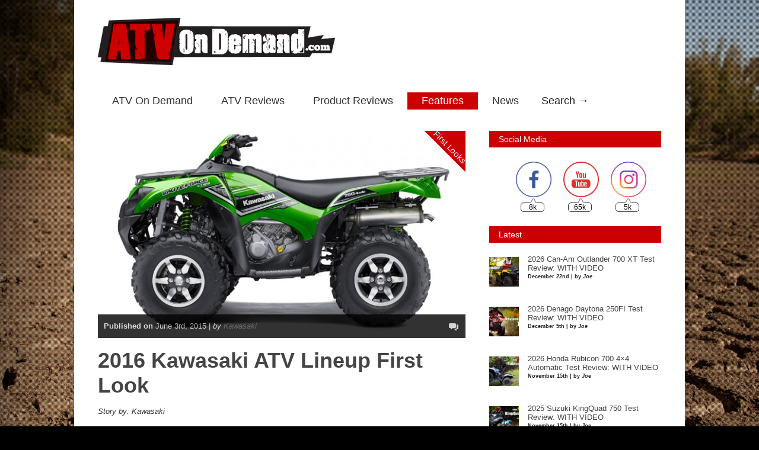

--- FILE ---
content_type: text/html; charset=UTF-8
request_url: https://www.atvondemand.com/2016-kawasaki-atv-lineup-first-look/
body_size: 18257
content:


<!doctype html >
<!--[if lt IE 7]> <html class="no-js ie6 oldie" lang="en"> <![endif]-->
<!--[if IE 7]>    <html class="no-js ie7 oldie" lang="en"> <![endif]-->
<!--[if IE 8]>    <html class="no-js ie8 oldie" lang="en"> <![endif]-->
<!--[if gt IE 8]><!--> <html class="no-js" lang="en-US"> <!--<![endif]-->

<head>
	
	<meta http-equiv="Content-Type" content="text/html; charset=UTF-8"/>
	
	<title>2016 Kawasaki ATV Lineup First Look - ATV On Demand</title>
	
		
	<meta name="description" content="ATV Tests and Product Reviews">

	<meta name="viewport" content="width=device-width, initial-scale=1, maximum-scale=1"> 
		
	<meta name='robots' content='index, follow, max-image-preview:large, max-snippet:-1, max-video-preview:-1' />
<script type="text/javascript" id="wpp-js" src="https://www.atvondemand.com/wp-content/plugins/wordpress-popular-posts/assets/js/wpp.min.js" data-sampling="0" data-sampling-rate="100" data-api-url="https://www.atvondemand.com/wp-json/wordpress-popular-posts" data-post-id="11207" data-token="271c6511a5" data-lang="0" data-debug="0"></script>

	<!-- This site is optimized with the Yoast SEO plugin v23.2 - https://yoast.com/wordpress/plugins/seo/ -->
	<link rel="canonical" href="https://www.atvondemand.com/2016-kawasaki-atv-lineup-first-look/" />
	<meta property="og:locale" content="en_US" />
	<meta property="og:type" content="article" />
	<meta property="og:title" content="2016 Kawasaki ATV Lineup First Look - ATV On Demand" />
	<meta property="og:description" content="Story by: Kawasaki The Kawasaki Brute Force® ATV family boasts STRONG features that include Electric Power Steering (750 4x4i EPS and EPS Camo models), either a 749cc V-twin or a 271cc single-cylinder engines and all models are designed to suit a variety of needs and budgets. The Brute Force 750 4x4i models also feature four-wheel [&amp;hellip" />
	<meta property="og:url" content="https://www.atvondemand.com/2016-kawasaki-atv-lineup-first-look/" />
	<meta property="og:site_name" content="ATV On Demand" />
	<meta property="article:publisher" content="https://www.facebook.com/ATVonDemand/" />
	<meta property="article:published_time" content="2015-06-03T15:21:10+00:00" />
	<meta property="article:modified_time" content="2015-06-04T18:13:10+00:00" />
	<meta property="og:image" content="https://www.atvondemand.com/wp-content/uploads/2015/06/2016_kawasaki_brute_force_750_4x4_eps_first_look_014.jpg" />
	<meta property="og:image:width" content="640" />
	<meta property="og:image:height" content="480" />
	<meta property="og:image:type" content="image/jpeg" />
	<meta name="author" content="Joe" />
	<meta name="twitter:card" content="summary_large_image" />
	<meta name="twitter:label1" content="Written by" />
	<meta name="twitter:data1" content="Joe" />
	<meta name="twitter:label2" content="Est. reading time" />
	<meta name="twitter:data2" content="6 minutes" />
	<script type="application/ld+json" class="yoast-schema-graph">{"@context":"https://schema.org","@graph":[{"@type":"Article","@id":"https://www.atvondemand.com/2016-kawasaki-atv-lineup-first-look/#article","isPartOf":{"@id":"https://www.atvondemand.com/2016-kawasaki-atv-lineup-first-look/"},"author":{"name":"Joe","@id":"https://www.atvondemand.com/#/schema/person/1cab5e1b047a497178244b47e2f5fae9"},"headline":"2016 Kawasaki ATV Lineup First Look","datePublished":"2015-06-03T15:21:10+00:00","dateModified":"2015-06-04T18:13:10+00:00","mainEntityOfPage":{"@id":"https://www.atvondemand.com/2016-kawasaki-atv-lineup-first-look/"},"wordCount":1160,"publisher":{"@id":"https://www.atvondemand.com/#organization"},"image":{"@id":"https://www.atvondemand.com/2016-kawasaki-atv-lineup-first-look/#primaryimage"},"thumbnailUrl":"https://www.atvondemand.com/wp-content/uploads/2015/06/2016_kawasaki_brute_force_750_4x4_eps_first_look_014.jpg","keywords":["2016","300","750","atv","brute force","eps","first look","kawasaki","kfx 50","kfx 90","kfx50","kfx90","lineup"],"articleSection":["First Looks"],"inLanguage":"en-US"},{"@type":"WebPage","@id":"https://www.atvondemand.com/2016-kawasaki-atv-lineup-first-look/","url":"https://www.atvondemand.com/2016-kawasaki-atv-lineup-first-look/","name":"2016 Kawasaki ATV Lineup First Look - ATV On Demand","isPartOf":{"@id":"https://www.atvondemand.com/#website"},"primaryImageOfPage":{"@id":"https://www.atvondemand.com/2016-kawasaki-atv-lineup-first-look/#primaryimage"},"image":{"@id":"https://www.atvondemand.com/2016-kawasaki-atv-lineup-first-look/#primaryimage"},"thumbnailUrl":"https://www.atvondemand.com/wp-content/uploads/2015/06/2016_kawasaki_brute_force_750_4x4_eps_first_look_014.jpg","datePublished":"2015-06-03T15:21:10+00:00","dateModified":"2015-06-04T18:13:10+00:00","breadcrumb":{"@id":"https://www.atvondemand.com/2016-kawasaki-atv-lineup-first-look/#breadcrumb"},"inLanguage":"en-US","potentialAction":[{"@type":"ReadAction","target":["https://www.atvondemand.com/2016-kawasaki-atv-lineup-first-look/"]}]},{"@type":"ImageObject","inLanguage":"en-US","@id":"https://www.atvondemand.com/2016-kawasaki-atv-lineup-first-look/#primaryimage","url":"https://www.atvondemand.com/wp-content/uploads/2015/06/2016_kawasaki_brute_force_750_4x4_eps_first_look_014.jpg","contentUrl":"https://www.atvondemand.com/wp-content/uploads/2015/06/2016_kawasaki_brute_force_750_4x4_eps_first_look_014.jpg","width":640,"height":480},{"@type":"BreadcrumbList","@id":"https://www.atvondemand.com/2016-kawasaki-atv-lineup-first-look/#breadcrumb","itemListElement":[{"@type":"ListItem","position":1,"name":"Home","item":"https://www.atvondemand.com/"},{"@type":"ListItem","position":2,"name":"2016 Kawasaki ATV Lineup First Look"}]},{"@type":"WebSite","@id":"https://www.atvondemand.com/#website","url":"https://www.atvondemand.com/","name":"ATV on Demand","description":"ATV Tests and Product Reviews","publisher":{"@id":"https://www.atvondemand.com/#organization"},"potentialAction":[{"@type":"SearchAction","target":{"@type":"EntryPoint","urlTemplate":"https://www.atvondemand.com/?s={search_term_string}"},"query-input":"required name=search_term_string"}],"inLanguage":"en-US"},{"@type":"Organization","@id":"https://www.atvondemand.com/#organization","name":"ATV On Demand","url":"https://www.atvondemand.com/","logo":{"@type":"ImageObject","inLanguage":"en-US","@id":"https://www.atvondemand.com/#/schema/logo/image/","url":"https://www.atvondemand.com/wp-content/uploads/2021/06/ATVOD_logo_preferred_colorless3.png","contentUrl":"https://www.atvondemand.com/wp-content/uploads/2021/06/ATVOD_logo_preferred_colorless3.png","width":400,"height":100,"caption":"ATV On Demand"},"image":{"@id":"https://www.atvondemand.com/#/schema/logo/image/"},"sameAs":["https://www.facebook.com/ATVonDemand/","https://www.instagram.com/atvondemand/","https://www.youtube.com/user/ATVonDemand"]},{"@type":"Person","@id":"https://www.atvondemand.com/#/schema/person/1cab5e1b047a497178244b47e2f5fae9","name":"Joe","image":{"@type":"ImageObject","inLanguage":"en-US","@id":"https://www.atvondemand.com/#/schema/person/image/","url":"https://secure.gravatar.com/avatar/fc856783d2c558d3dbe3bb7d193fb022?s=96&d=mm&r=g","contentUrl":"https://secure.gravatar.com/avatar/fc856783d2c558d3dbe3bb7d193fb022?s=96&d=mm&r=g","caption":"Joe"}}]}</script>
	<!-- / Yoast SEO plugin. -->


<link rel='dns-prefetch' href='//www.googletagmanager.com' />
<link rel='dns-prefetch' href='//pagead2.googlesyndication.com' />
<link rel="alternate" type="application/rss+xml" title="ATV On Demand &raquo; Feed" href="https://www.atvondemand.com/feed/" />
<script type="text/javascript">
/* <![CDATA[ */
window._wpemojiSettings = {"baseUrl":"https:\/\/s.w.org\/images\/core\/emoji\/15.0.3\/72x72\/","ext":".png","svgUrl":"https:\/\/s.w.org\/images\/core\/emoji\/15.0.3\/svg\/","svgExt":".svg","source":{"concatemoji":"https:\/\/www.atvondemand.com\/wp-includes\/js\/wp-emoji-release.min.js?ver=6.6.4"}};
/*! This file is auto-generated */
!function(i,n){var o,s,e;function c(e){try{var t={supportTests:e,timestamp:(new Date).valueOf()};sessionStorage.setItem(o,JSON.stringify(t))}catch(e){}}function p(e,t,n){e.clearRect(0,0,e.canvas.width,e.canvas.height),e.fillText(t,0,0);var t=new Uint32Array(e.getImageData(0,0,e.canvas.width,e.canvas.height).data),r=(e.clearRect(0,0,e.canvas.width,e.canvas.height),e.fillText(n,0,0),new Uint32Array(e.getImageData(0,0,e.canvas.width,e.canvas.height).data));return t.every(function(e,t){return e===r[t]})}function u(e,t,n){switch(t){case"flag":return n(e,"\ud83c\udff3\ufe0f\u200d\u26a7\ufe0f","\ud83c\udff3\ufe0f\u200b\u26a7\ufe0f")?!1:!n(e,"\ud83c\uddfa\ud83c\uddf3","\ud83c\uddfa\u200b\ud83c\uddf3")&&!n(e,"\ud83c\udff4\udb40\udc67\udb40\udc62\udb40\udc65\udb40\udc6e\udb40\udc67\udb40\udc7f","\ud83c\udff4\u200b\udb40\udc67\u200b\udb40\udc62\u200b\udb40\udc65\u200b\udb40\udc6e\u200b\udb40\udc67\u200b\udb40\udc7f");case"emoji":return!n(e,"\ud83d\udc26\u200d\u2b1b","\ud83d\udc26\u200b\u2b1b")}return!1}function f(e,t,n){var r="undefined"!=typeof WorkerGlobalScope&&self instanceof WorkerGlobalScope?new OffscreenCanvas(300,150):i.createElement("canvas"),a=r.getContext("2d",{willReadFrequently:!0}),o=(a.textBaseline="top",a.font="600 32px Arial",{});return e.forEach(function(e){o[e]=t(a,e,n)}),o}function t(e){var t=i.createElement("script");t.src=e,t.defer=!0,i.head.appendChild(t)}"undefined"!=typeof Promise&&(o="wpEmojiSettingsSupports",s=["flag","emoji"],n.supports={everything:!0,everythingExceptFlag:!0},e=new Promise(function(e){i.addEventListener("DOMContentLoaded",e,{once:!0})}),new Promise(function(t){var n=function(){try{var e=JSON.parse(sessionStorage.getItem(o));if("object"==typeof e&&"number"==typeof e.timestamp&&(new Date).valueOf()<e.timestamp+604800&&"object"==typeof e.supportTests)return e.supportTests}catch(e){}return null}();if(!n){if("undefined"!=typeof Worker&&"undefined"!=typeof OffscreenCanvas&&"undefined"!=typeof URL&&URL.createObjectURL&&"undefined"!=typeof Blob)try{var e="postMessage("+f.toString()+"("+[JSON.stringify(s),u.toString(),p.toString()].join(",")+"));",r=new Blob([e],{type:"text/javascript"}),a=new Worker(URL.createObjectURL(r),{name:"wpTestEmojiSupports"});return void(a.onmessage=function(e){c(n=e.data),a.terminate(),t(n)})}catch(e){}c(n=f(s,u,p))}t(n)}).then(function(e){for(var t in e)n.supports[t]=e[t],n.supports.everything=n.supports.everything&&n.supports[t],"flag"!==t&&(n.supports.everythingExceptFlag=n.supports.everythingExceptFlag&&n.supports[t]);n.supports.everythingExceptFlag=n.supports.everythingExceptFlag&&!n.supports.flag,n.DOMReady=!1,n.readyCallback=function(){n.DOMReady=!0}}).then(function(){return e}).then(function(){var e;n.supports.everything||(n.readyCallback(),(e=n.source||{}).concatemoji?t(e.concatemoji):e.wpemoji&&e.twemoji&&(t(e.twemoji),t(e.wpemoji)))}))}((window,document),window._wpemojiSettings);
/* ]]> */
</script>
<link rel='stylesheet' id='main_css-css' href='https://www.atvondemand.com/wp-content/themes/gonzo/style.css?ver=6.6.4' type='text/css' media='all' />
<style id='wp-emoji-styles-inline-css' type='text/css'>

	img.wp-smiley, img.emoji {
		display: inline !important;
		border: none !important;
		box-shadow: none !important;
		height: 1em !important;
		width: 1em !important;
		margin: 0 0.07em !important;
		vertical-align: -0.1em !important;
		background: none !important;
		padding: 0 !important;
	}
</style>
<link rel='stylesheet' id='wp-block-library-css' href='https://www.atvondemand.com/wp-includes/css/dist/block-library/style.min.css?ver=6.6.4' type='text/css' media='all' />
<style id='classic-theme-styles-inline-css' type='text/css'>
/*! This file is auto-generated */
.wp-block-button__link{color:#fff;background-color:#32373c;border-radius:9999px;box-shadow:none;text-decoration:none;padding:calc(.667em + 2px) calc(1.333em + 2px);font-size:1.125em}.wp-block-file__button{background:#32373c;color:#fff;text-decoration:none}
</style>
<style id='global-styles-inline-css' type='text/css'>
:root{--wp--preset--aspect-ratio--square: 1;--wp--preset--aspect-ratio--4-3: 4/3;--wp--preset--aspect-ratio--3-4: 3/4;--wp--preset--aspect-ratio--3-2: 3/2;--wp--preset--aspect-ratio--2-3: 2/3;--wp--preset--aspect-ratio--16-9: 16/9;--wp--preset--aspect-ratio--9-16: 9/16;--wp--preset--color--black: #000000;--wp--preset--color--cyan-bluish-gray: #abb8c3;--wp--preset--color--white: #ffffff;--wp--preset--color--pale-pink: #f78da7;--wp--preset--color--vivid-red: #cf2e2e;--wp--preset--color--luminous-vivid-orange: #ff6900;--wp--preset--color--luminous-vivid-amber: #fcb900;--wp--preset--color--light-green-cyan: #7bdcb5;--wp--preset--color--vivid-green-cyan: #00d084;--wp--preset--color--pale-cyan-blue: #8ed1fc;--wp--preset--color--vivid-cyan-blue: #0693e3;--wp--preset--color--vivid-purple: #9b51e0;--wp--preset--gradient--vivid-cyan-blue-to-vivid-purple: linear-gradient(135deg,rgba(6,147,227,1) 0%,rgb(155,81,224) 100%);--wp--preset--gradient--light-green-cyan-to-vivid-green-cyan: linear-gradient(135deg,rgb(122,220,180) 0%,rgb(0,208,130) 100%);--wp--preset--gradient--luminous-vivid-amber-to-luminous-vivid-orange: linear-gradient(135deg,rgba(252,185,0,1) 0%,rgba(255,105,0,1) 100%);--wp--preset--gradient--luminous-vivid-orange-to-vivid-red: linear-gradient(135deg,rgba(255,105,0,1) 0%,rgb(207,46,46) 100%);--wp--preset--gradient--very-light-gray-to-cyan-bluish-gray: linear-gradient(135deg,rgb(238,238,238) 0%,rgb(169,184,195) 100%);--wp--preset--gradient--cool-to-warm-spectrum: linear-gradient(135deg,rgb(74,234,220) 0%,rgb(151,120,209) 20%,rgb(207,42,186) 40%,rgb(238,44,130) 60%,rgb(251,105,98) 80%,rgb(254,248,76) 100%);--wp--preset--gradient--blush-light-purple: linear-gradient(135deg,rgb(255,206,236) 0%,rgb(152,150,240) 100%);--wp--preset--gradient--blush-bordeaux: linear-gradient(135deg,rgb(254,205,165) 0%,rgb(254,45,45) 50%,rgb(107,0,62) 100%);--wp--preset--gradient--luminous-dusk: linear-gradient(135deg,rgb(255,203,112) 0%,rgb(199,81,192) 50%,rgb(65,88,208) 100%);--wp--preset--gradient--pale-ocean: linear-gradient(135deg,rgb(255,245,203) 0%,rgb(182,227,212) 50%,rgb(51,167,181) 100%);--wp--preset--gradient--electric-grass: linear-gradient(135deg,rgb(202,248,128) 0%,rgb(113,206,126) 100%);--wp--preset--gradient--midnight: linear-gradient(135deg,rgb(2,3,129) 0%,rgb(40,116,252) 100%);--wp--preset--font-size--small: 13px;--wp--preset--font-size--medium: 20px;--wp--preset--font-size--large: 36px;--wp--preset--font-size--x-large: 42px;--wp--preset--spacing--20: 0.44rem;--wp--preset--spacing--30: 0.67rem;--wp--preset--spacing--40: 1rem;--wp--preset--spacing--50: 1.5rem;--wp--preset--spacing--60: 2.25rem;--wp--preset--spacing--70: 3.38rem;--wp--preset--spacing--80: 5.06rem;--wp--preset--shadow--natural: 6px 6px 9px rgba(0, 0, 0, 0.2);--wp--preset--shadow--deep: 12px 12px 50px rgba(0, 0, 0, 0.4);--wp--preset--shadow--sharp: 6px 6px 0px rgba(0, 0, 0, 0.2);--wp--preset--shadow--outlined: 6px 6px 0px -3px rgba(255, 255, 255, 1), 6px 6px rgba(0, 0, 0, 1);--wp--preset--shadow--crisp: 6px 6px 0px rgba(0, 0, 0, 1);}:where(.is-layout-flex){gap: 0.5em;}:where(.is-layout-grid){gap: 0.5em;}body .is-layout-flex{display: flex;}.is-layout-flex{flex-wrap: wrap;align-items: center;}.is-layout-flex > :is(*, div){margin: 0;}body .is-layout-grid{display: grid;}.is-layout-grid > :is(*, div){margin: 0;}:where(.wp-block-columns.is-layout-flex){gap: 2em;}:where(.wp-block-columns.is-layout-grid){gap: 2em;}:where(.wp-block-post-template.is-layout-flex){gap: 1.25em;}:where(.wp-block-post-template.is-layout-grid){gap: 1.25em;}.has-black-color{color: var(--wp--preset--color--black) !important;}.has-cyan-bluish-gray-color{color: var(--wp--preset--color--cyan-bluish-gray) !important;}.has-white-color{color: var(--wp--preset--color--white) !important;}.has-pale-pink-color{color: var(--wp--preset--color--pale-pink) !important;}.has-vivid-red-color{color: var(--wp--preset--color--vivid-red) !important;}.has-luminous-vivid-orange-color{color: var(--wp--preset--color--luminous-vivid-orange) !important;}.has-luminous-vivid-amber-color{color: var(--wp--preset--color--luminous-vivid-amber) !important;}.has-light-green-cyan-color{color: var(--wp--preset--color--light-green-cyan) !important;}.has-vivid-green-cyan-color{color: var(--wp--preset--color--vivid-green-cyan) !important;}.has-pale-cyan-blue-color{color: var(--wp--preset--color--pale-cyan-blue) !important;}.has-vivid-cyan-blue-color{color: var(--wp--preset--color--vivid-cyan-blue) !important;}.has-vivid-purple-color{color: var(--wp--preset--color--vivid-purple) !important;}.has-black-background-color{background-color: var(--wp--preset--color--black) !important;}.has-cyan-bluish-gray-background-color{background-color: var(--wp--preset--color--cyan-bluish-gray) !important;}.has-white-background-color{background-color: var(--wp--preset--color--white) !important;}.has-pale-pink-background-color{background-color: var(--wp--preset--color--pale-pink) !important;}.has-vivid-red-background-color{background-color: var(--wp--preset--color--vivid-red) !important;}.has-luminous-vivid-orange-background-color{background-color: var(--wp--preset--color--luminous-vivid-orange) !important;}.has-luminous-vivid-amber-background-color{background-color: var(--wp--preset--color--luminous-vivid-amber) !important;}.has-light-green-cyan-background-color{background-color: var(--wp--preset--color--light-green-cyan) !important;}.has-vivid-green-cyan-background-color{background-color: var(--wp--preset--color--vivid-green-cyan) !important;}.has-pale-cyan-blue-background-color{background-color: var(--wp--preset--color--pale-cyan-blue) !important;}.has-vivid-cyan-blue-background-color{background-color: var(--wp--preset--color--vivid-cyan-blue) !important;}.has-vivid-purple-background-color{background-color: var(--wp--preset--color--vivid-purple) !important;}.has-black-border-color{border-color: var(--wp--preset--color--black) !important;}.has-cyan-bluish-gray-border-color{border-color: var(--wp--preset--color--cyan-bluish-gray) !important;}.has-white-border-color{border-color: var(--wp--preset--color--white) !important;}.has-pale-pink-border-color{border-color: var(--wp--preset--color--pale-pink) !important;}.has-vivid-red-border-color{border-color: var(--wp--preset--color--vivid-red) !important;}.has-luminous-vivid-orange-border-color{border-color: var(--wp--preset--color--luminous-vivid-orange) !important;}.has-luminous-vivid-amber-border-color{border-color: var(--wp--preset--color--luminous-vivid-amber) !important;}.has-light-green-cyan-border-color{border-color: var(--wp--preset--color--light-green-cyan) !important;}.has-vivid-green-cyan-border-color{border-color: var(--wp--preset--color--vivid-green-cyan) !important;}.has-pale-cyan-blue-border-color{border-color: var(--wp--preset--color--pale-cyan-blue) !important;}.has-vivid-cyan-blue-border-color{border-color: var(--wp--preset--color--vivid-cyan-blue) !important;}.has-vivid-purple-border-color{border-color: var(--wp--preset--color--vivid-purple) !important;}.has-vivid-cyan-blue-to-vivid-purple-gradient-background{background: var(--wp--preset--gradient--vivid-cyan-blue-to-vivid-purple) !important;}.has-light-green-cyan-to-vivid-green-cyan-gradient-background{background: var(--wp--preset--gradient--light-green-cyan-to-vivid-green-cyan) !important;}.has-luminous-vivid-amber-to-luminous-vivid-orange-gradient-background{background: var(--wp--preset--gradient--luminous-vivid-amber-to-luminous-vivid-orange) !important;}.has-luminous-vivid-orange-to-vivid-red-gradient-background{background: var(--wp--preset--gradient--luminous-vivid-orange-to-vivid-red) !important;}.has-very-light-gray-to-cyan-bluish-gray-gradient-background{background: var(--wp--preset--gradient--very-light-gray-to-cyan-bluish-gray) !important;}.has-cool-to-warm-spectrum-gradient-background{background: var(--wp--preset--gradient--cool-to-warm-spectrum) !important;}.has-blush-light-purple-gradient-background{background: var(--wp--preset--gradient--blush-light-purple) !important;}.has-blush-bordeaux-gradient-background{background: var(--wp--preset--gradient--blush-bordeaux) !important;}.has-luminous-dusk-gradient-background{background: var(--wp--preset--gradient--luminous-dusk) !important;}.has-pale-ocean-gradient-background{background: var(--wp--preset--gradient--pale-ocean) !important;}.has-electric-grass-gradient-background{background: var(--wp--preset--gradient--electric-grass) !important;}.has-midnight-gradient-background{background: var(--wp--preset--gradient--midnight) !important;}.has-small-font-size{font-size: var(--wp--preset--font-size--small) !important;}.has-medium-font-size{font-size: var(--wp--preset--font-size--medium) !important;}.has-large-font-size{font-size: var(--wp--preset--font-size--large) !important;}.has-x-large-font-size{font-size: var(--wp--preset--font-size--x-large) !important;}
:where(.wp-block-post-template.is-layout-flex){gap: 1.25em;}:where(.wp-block-post-template.is-layout-grid){gap: 1.25em;}
:where(.wp-block-columns.is-layout-flex){gap: 2em;}:where(.wp-block-columns.is-layout-grid){gap: 2em;}
:root :where(.wp-block-pullquote){font-size: 1.5em;line-height: 1.6;}
</style>
<link rel='stylesheet' id='SFSImainCss-css' href='https://www.atvondemand.com/wp-content/plugins/ultimate-social-media-icons/css/sfsi-style.css?ver=2.9.2' type='text/css' media='all' />
<link rel='stylesheet' id='wordpress-popular-posts-css-css' href='https://www.atvondemand.com/wp-content/themes/gonzo/wpp.css?ver=7.0.1' type='text/css' media='all' />
<script type="text/javascript" id="jquery-core-js-extra">
/* <![CDATA[ */
var gonzo_script = {"post_id":"11207","ajaxurl":"https:\/\/www.atvondemand.com\/wp-admin\/admin-ajax.php"};
var gonzo_script = {"post_id":"11207","ajaxurl":"https:\/\/www.atvondemand.com\/wp-admin\/admin-ajax.php"};
/* ]]> */
</script>
<script type="text/javascript" src="https://www.atvondemand.com/wp-includes/js/jquery/jquery.min.js?ver=3.7.1" id="jquery-core-js"></script>
<script type="text/javascript" src="https://www.atvondemand.com/wp-includes/js/jquery/jquery-migrate.min.js?ver=3.4.1" id="jquery-migrate-js"></script>
<script type="text/javascript" src="https://www.atvondemand.com/wp-content/themes/gonzo/js/libs/modernizr-2.0.6.min.js?ver=6.6.4" id="modernizr-js"></script>
<script type="text/javascript" src="https://www.atvondemand.com/wp-content/themes/gonzo/js/scripts.js?ver=6.6.4" id="scripts-js"></script>
<link rel="https://api.w.org/" href="https://www.atvondemand.com/wp-json/" /><link rel="alternate" title="JSON" type="application/json" href="https://www.atvondemand.com/wp-json/wp/v2/posts/11207" /><link rel="EditURI" type="application/rsd+xml" title="RSD" href="https://www.atvondemand.com/xmlrpc.php?rsd" />
<meta name="generator" content="WordPress 6.6.4" />
<link rel='shortlink' href='https://www.atvondemand.com/?p=11207' />
<link rel="alternate" title="oEmbed (JSON)" type="application/json+oembed" href="https://www.atvondemand.com/wp-json/oembed/1.0/embed?url=https%3A%2F%2Fwww.atvondemand.com%2F2016-kawasaki-atv-lineup-first-look%2F" />
<link rel="alternate" title="oEmbed (XML)" type="text/xml+oembed" href="https://www.atvondemand.com/wp-json/oembed/1.0/embed?url=https%3A%2F%2Fwww.atvondemand.com%2F2016-kawasaki-atv-lineup-first-look%2F&#038;format=xml" />
<meta name="generator" content="Site Kit by Google 1.132.0" /><meta name="follow.[base64]" content="X3NRCn28WUS2g50BHcqm"/>            <style id="wpp-loading-animation-styles">@-webkit-keyframes bgslide{from{background-position-x:0}to{background-position-x:-200%}}@keyframes bgslide{from{background-position-x:0}to{background-position-x:-200%}}.wpp-widget-block-placeholder,.wpp-shortcode-placeholder{margin:0 auto;width:60px;height:3px;background:#dd3737;background:linear-gradient(90deg,#dd3737 0%,#571313 10%,#dd3737 100%);background-size:200% auto;border-radius:3px;-webkit-animation:bgslide 1s infinite linear;animation:bgslide 1s infinite linear}</style>
            
<!-- Google AdSense meta tags added by Site Kit -->
<meta name="google-adsense-platform-account" content="ca-host-pub-2644536267352236">
<meta name="google-adsense-platform-domain" content="sitekit.withgoogle.com">
<!-- End Google AdSense meta tags added by Site Kit -->

<!-- Google AdSense snippet added by Site Kit -->
<script type="text/javascript" async="async" src="https://pagead2.googlesyndication.com/pagead/js/adsbygoogle.js?client=ca-pub-0373477899402788&amp;host=ca-host-pub-2644536267352236" crossorigin="anonymous"></script>

<!-- End Google AdSense snippet added by Site Kit -->
	
	<!--[if IE 8]><link rel="stylesheet" type="text/css" media="all" href="https://www.atvondemand.com/wp-content/themes/gonzo/css/ie8.css" /><![endif]-->
	
	<!--[if IE 7]><link rel="stylesheet" type="text/css" media="all" href="https://www.atvondemand.com/wp-content/themes/gonzo/css/ie7.css" /><![endif]-->
	
	
	<link href='http://fonts.googleapis.com/css?family=Open+Sans:400italic,700italic,400,700' rel='stylesheet' type='text/css'>
	
		
	<noscript>
		<style>
			.es-carousel ul{display:block;}
		</style>
	</noscript>	
	
	<script>jQuery(document).ready(function(){ jQuery.backstretch("https://www.atvondemand.com//wp-content/uploads/2013/03/mud-still03.jpg");	});</script><style>#back-top a:hover span, input.omc-header-search-button, .widget_calendar thead>tr>th, a.omc-blog-one-anchor, span.omc-module-a-stars-over, span.leading-article.omc-module-a-stars-over, span.omc-blog-two-stars-over, span.omc-featured-stars-over, .flex-direction-nav li .prev:hover, .flex-direction-nav li .next:hover, a.omc-social-small:hover, .es-nav span.es-nav-next:hover, .es-nav span.es-nav-prev:hover {background-color:#cc0000;}

	.widget_categories > ul > li > a:hover, a#omc-main-navigation ul li.current-menu-item a, nav#omc-main-navigation ul li.current-category-ancestor a, nav#omc-main-navigation ul li.current-menu-parent a, nav#omc-main-navigation ul li.current-post-ancestor a, a.omc-featured-label, a.omc-flex-category, h1.omc-half-width-label a,	a.omc-title-category-context, div.omc-category-block a, span.omc-criteria-percentage, div.omc-authorbox p a, h3.omc-default-widget-header, div.search-button, h3.widgettitle, h3.widgettitle span, 	.widget_categories > ul > li > a:hover, .flex-control-nav li a:hover, .flex-control-nav li a.active, .style1 ul.tabbernav li.tabberactive a, h3.omc-blog-two-cat a, h2.omc-quarter-width-label a, .pagination span, h3.omc-blog-one-cat a, nav#omc-main-navigation ul.sub-menu,  nav#omc-main-navigation ul.sub-menu,  .omc-footer-widget .tagcloud a:hover, input.search_button_sidebar, nav#omc-main-navigation ul li.current-menu-item a, nav#omc-main-navigation ul li.current-category-ancestor a, nav#omc-main-navigation ul li.current-menu-parent a, nav#omc-main-navigation ul li.current-post-ancestor a, a.omc-mobile-back-to-top, h3#comments-title, article#omc-full-article ul.omc-tabs li.active  {background:#cc0000;}

	::-moz-selection {background:#cc0000;}
	::selection {background:#cc0000;}

	div.omc-featured-overlay h1 a:hover, h5.omc-also-in a, table#wp-calendar>tbody>tr>td>a, tfoot>tr>td>a, tfoot>tr>td>a:link, tfoot>tr>td>a:visited, tfoot>tr>td>a:hover, tfoot>tr>td>a:active, .widget_calendar table#wp-calendar > tbody > tr > td > a {color:#cc0000;} 

	.flickr_badge_image:hover, .widget_nav_menu ul li a:hover, .widget_pages ul li a:hover, .widget_recent_entries ul li a:hover, .widget_archive ul li a:hover {border-color:#cc0000;}

	div.omc-cat-top  {border-top-color:#cc0000; !important}     
	
	li.comment > div {border-bottom-color:#cc0000; !important}
	
	body {background:url(https://www.atvondemand.com/wp-content/themes/gonzo/images/backgrounds/tactile_noise.png) scroll transparent;} body 	{background-image: url(https://www.atvondemand.com//wp-content/uploads/2013/03/mud-still03.jpg); background-color:; background-repeat:jQuery Full Screen; background-position:top center; }#omc-container {box-shadow:0px 0px 10px rgba(0, 0, 0, 0.1); -moz-box-shadow:0px 0px 10px rgba(0, 0, 0, 0.1);}/* Put your custom css in here  */
.xoxo > li { margin-bottom:0; }body {background:#000}
@media only screen and (max-width: 480px) { /*Remove background for 320px displays*/
	div#omc-transparent-layer {background:none;}
}

body {font-family:Open Sans, sans-serif;}body {font-size:12px;}article#omc-full-article p {color:#333333}
</style>
	
</head>

<body class="post-template-default single single-post postid-11207 single-format-standard sfsi_actvite_theme_thin" >

	<div id="fb-root">
	</div>
	<script>(function(d, s, id) {var js, fjs = d.getElementsByTagName(s)[0];  if (d.getElementById(id)) return;  js = d.createElement(s); js.id = id;  js.src = "//connect.facebook.net/en_US/all.js#xfbml=1";  fjs.parentNode.insertBefore(js, fjs); }(document, 'script', 'facebook-jssdk'));</script>

	<div id="omc-transparent-layer">
	
	<!-- <div class="preloaders" style=""></div>  -->
		
				
		<div id="omc-container">
			
			<header>
			
					
				
				<a id="omc-logo" href="https://www.atvondemand.com"><img src="https://www.atvondemand.com//wp-content/uploads/2013/03/ATVOD_logo_preferred_colorless3.png" alt="ATV On Demand logo"  /></a>
					
				<nav id="omc-main-navigation">				
				
										
					<div class="omc-over-480"><ul id="menu-main-menu" class="menu"><li id='menu-item-9854'  class="menu-item menu-item-type-post_type menu-item-object-page menu-item-home menu-item-has-children"><a  href="https://www.atvondemand.com/">ATV On Demand</a> 
<ul class="sub-menu">
<li id='menu-item-10823'  class="menu-item menu-item-type-custom menu-item-object-custom"><a  href="http://utvondemand.com/">UTV on Demand</a> </li>
</ul>
</li>
<li id='menu-item-9824'  class="menu-item menu-item-type-taxonomy menu-item-object-category menu-item-has-children"><a  href="https://www.atvondemand.com/category/atv-reviews/">ATV Reviews</a> 
<ul class="sub-menu">
<li id='menu-item-9826'  class="menu-item menu-item-type-taxonomy menu-item-object-category"><a  href="https://www.atvondemand.com/category/atv-reviews/sport-atv/">Sport</a> </li>
<li id='menu-item-9827'  class="menu-item menu-item-type-taxonomy menu-item-object-category"><a  href="https://www.atvondemand.com/category/atv-reviews/sport-utility/">Sport Utility</a> </li>
<li id='menu-item-9828'  class="menu-item menu-item-type-taxonomy menu-item-object-category"><a  href="https://www.atvondemand.com/category/atv-reviews/vintage-atv/">Vintage</a> </li>
<li id='menu-item-9829'  class="menu-item menu-item-type-taxonomy menu-item-object-category"><a  href="https://www.atvondemand.com/category/atv-reviews/youth-atv/">Youth</a> </li>
<li id='menu-item-9839'  class="menu-item menu-item-type-taxonomy menu-item-object-category"><a  href="https://www.atvondemand.com/category/atv-reviews/atv-projects/">Projects</a> </li>
<li id='menu-item-9825'  class="menu-item menu-item-type-taxonomy menu-item-object-category"><a  href="https://www.atvondemand.com/category/atv-reviews/shootouts/">Shootouts</a> </li>
</ul>
</li>
<li id='menu-item-9838'  class="menu-item menu-item-type-taxonomy menu-item-object-category menu-item-has-children"><a  href="https://www.atvondemand.com/category/product-reviews/">Product Reviews</a> 
<ul class="sub-menu">
<li id='menu-item-9848'  class="menu-item menu-item-type-taxonomy menu-item-object-category"><a  href="https://www.atvondemand.com/category/product-reviews/engine-product-reviews/">Engine</a> </li>
<li id='menu-item-9845'  class="menu-item menu-item-type-taxonomy menu-item-object-category"><a  href="https://www.atvondemand.com/category/product-reviews/chassis-suspension/">Chassis/Suspension</a> </li>
<li id='menu-item-9850'  class="menu-item menu-item-type-taxonomy menu-item-object-category"><a  href="https://www.atvondemand.com/category/product-reviews/tires-wheels/">Tires/Wheels</a> </li>
<li id='menu-item-9847'  class="menu-item menu-item-type-taxonomy menu-item-object-category"><a  href="https://www.atvondemand.com/category/product-reviews/controls/">Controls</a> </li>
<li id='menu-item-9853'  class="menu-item menu-item-type-taxonomy menu-item-object-category"><a  href="https://www.atvondemand.com/category/product-reviews/protection/">Protection</a> </li>
<li id='menu-item-9851'  class="menu-item menu-item-type-taxonomy menu-item-object-category"><a  href="https://www.atvondemand.com/category/product-reviews/braking/">Braking</a> </li>
<li id='menu-item-9844'  class="menu-item menu-item-type-taxonomy menu-item-object-category"><a  href="https://www.atvondemand.com/category/product-reviews/bodygraphics/">Body/Graphics</a> </li>
<li id='menu-item-9852'  class="menu-item menu-item-type-taxonomy menu-item-object-category"><a  href="https://www.atvondemand.com/category/product-reviews/utilityk-implements/">Implements</a> </li>
<li id='menu-item-9849'  class="menu-item menu-item-type-taxonomy menu-item-object-category"><a  href="https://www.atvondemand.com/category/product-reviews/riding-gear-product-reviews/">Riding Gear</a> </li>
<li id='menu-item-9846'  class="menu-item menu-item-type-taxonomy menu-item-object-category"><a  href="https://www.atvondemand.com/category/product-reviews/chemicals-tools/">Chemicals/Tools</a> </li>
</ul>
</li>
<li id='menu-item-9830'  class="menu-item menu-item-type-taxonomy menu-item-object-category current-post-ancestor menu-item-has-children"><a  href="https://www.atvondemand.com/category/features/">Features</a> 
<ul class="sub-menu">
<li id='menu-item-10980'  class="menu-item menu-item-type-taxonomy menu-item-object-category"><a  href="https://www.atvondemand.com/category/features/tech-tips-features/">Tech Tips</a> </li>
<li id='menu-item-9833'  class="menu-item menu-item-type-taxonomy menu-item-object-category current-post-ancestor current-menu-parent current-post-parent"><a  href="https://www.atvondemand.com/category/features/first-looks/">First Looks</a> </li>
<li id='menu-item-9843'  class="menu-item menu-item-type-taxonomy menu-item-object-category"><a  href="https://www.atvondemand.com/category/features/track-and-trails/">Tracks/Trails</a> </li>
<li id='menu-item-9832'  class="menu-item menu-item-type-taxonomy menu-item-object-category"><a  href="https://www.atvondemand.com/category/features/events/">Events</a> </li>
<li id='menu-item-9831'  class="menu-item menu-item-type-taxonomy menu-item-object-category"><a  href="https://www.atvondemand.com/category/features/buyers-guide/">Buyers Guides</a> </li>
</ul>
</li>
<li id='menu-item-9834'  class="menu-item menu-item-type-taxonomy menu-item-object-category menu-item-has-children"><a  href="https://www.atvondemand.com/category/news/">News</a> 
<ul class="sub-menu">
<li id='menu-item-9836'  class="menu-item menu-item-type-taxonomy menu-item-object-category"><a  href="https://www.atvondemand.com/category/news/new-product/">New Product</a> </li>
<li id='menu-item-9837'  class="menu-item menu-item-type-taxonomy menu-item-object-category"><a  href="https://www.atvondemand.com/category/news/racing/">Racing</a> </li>
<li id='menu-item-9835'  class="menu-item menu-item-type-taxonomy menu-item-object-category"><a  href="https://www.atvondemand.com/category/news/industry/">Industry</a> </li>
</ul>
</li>
<li id="omc-header-search">				
						<span id="omc-search-overlay">Search &rarr;</span>
						<form method="get" id="desktop-search" class="omc-search-form" action="https://www.atvondemand.com/">
							<input type="text" class="omc-header-search-input-box" value=""  name="s" id="fffff">
							<input type="submit" class="omc-header-search-button" id="searchsubmit" value="">
						</form>
					</li></ul></div>					
										
					<br class="clear" />
					
					<div class="omc-under-480"><select id="omc-mobile-menu"><option value="#">Navigation</option><option value="https://www.atvondemand.com/">ATV On Demand</option><option value="http://utvondemand.com/">UTV on Demand</option><option value="https://www.atvondemand.com/category/atv-reviews/">ATV Reviews</option><option value="https://www.atvondemand.com/category/atv-reviews/sport-atv/">Sport</option><option value="https://www.atvondemand.com/category/atv-reviews/sport-utility/">Sport Utility</option><option value="https://www.atvondemand.com/category/atv-reviews/vintage-atv/">Vintage</option><option value="https://www.atvondemand.com/category/atv-reviews/youth-atv/">Youth</option><option value="https://www.atvondemand.com/category/atv-reviews/atv-projects/">Projects</option><option value="https://www.atvondemand.com/category/atv-reviews/shootouts/">Shootouts</option><option value="https://www.atvondemand.com/category/product-reviews/">Product Reviews</option><option value="https://www.atvondemand.com/category/product-reviews/engine-product-reviews/">Engine</option><option value="https://www.atvondemand.com/category/product-reviews/chassis-suspension/">Chassis/Suspension</option><option value="https://www.atvondemand.com/category/product-reviews/tires-wheels/">Tires/Wheels</option><option value="https://www.atvondemand.com/category/product-reviews/controls/">Controls</option><option value="https://www.atvondemand.com/category/product-reviews/protection/">Protection</option><option value="https://www.atvondemand.com/category/product-reviews/braking/">Braking</option><option value="https://www.atvondemand.com/category/product-reviews/bodygraphics/">Body/Graphics</option><option value="https://www.atvondemand.com/category/product-reviews/utilityk-implements/">Implements</option><option value="https://www.atvondemand.com/category/product-reviews/riding-gear-product-reviews/">Riding Gear</option><option value="https://www.atvondemand.com/category/product-reviews/chemicals-tools/">Chemicals/Tools</option><option value="https://www.atvondemand.com/category/features/">Features</option><option value="https://www.atvondemand.com/category/features/tech-tips-features/">Tech Tips</option><option value="https://www.atvondemand.com/category/features/first-looks/">First Looks</option><option value="https://www.atvondemand.com/category/features/track-and-trails/">Tracks/Trails</option><option value="https://www.atvondemand.com/category/features/events/">Events</option><option value="https://www.atvondemand.com/category/features/buyers-guide/">Buyers Guides</option><option value="https://www.atvondemand.com/category/news/">News</option><option value="https://www.atvondemand.com/category/news/new-product/">New Product</option><option value="https://www.atvondemand.com/category/news/racing/">Racing</option><option value="https://www.atvondemand.com/category/news/industry/">Industry</option></select></div>						
					<div id="omc-header-search-mobi">		
					
						<form method="get" id="mobi-search" class="omc-mobi-search-form" action="https://www.atvondemand.com/">
						
							<input type="text" class="omc-header-mobi-search-input-box" value=""  name="s" id="mobi-mobi-search">
							
							<input type="submit" class="omc-header-mobi-search-button" id="seadssdrchsubmit" value="">
							
						</form>
						
					</div>	
						
				</nav>
				
				<br class="clear" />				
				
			</header>
<section id="omc-main">	

	<article id="omc-full-article" class="omc-inner-standard">
		
		
    
    <div id="omc-inner-placeholder">

        <a href="https://www.atvondemand.com/category/features/first-looks/" class="omc-flex-category">First Looks</a>        
        <img src="https://www.atvondemand.com/wp-content/uploads/2015/06/2016_kawasaki_brute_force_750_4x4_eps_first_look_014-620x350.jpg" class="featured-full-width-top wp-post-image" alt="" decoding="async" fetchpriority="high" />
        
        <div class="omc-article-top">

            <p class="omc-date-time-inner omc-format-standard">
                <b>Published on</b> June 3rd, 2015 |
                <em>by <a href="http://www.kawasaki.com/">Kawasaki </a></em></p>
            
                        	<span class="omc-comment-count"><fb:comments-count href=https://www.atvondemand.com/2016-kawasaki-atv-lineup-first-look/></fb:comments-count></span>
                
        </div>
        <!-- /omc-article-top-->

    </div><!-- /omc-inner-placeholder -->

        
<h1 class="omc-post-heading-standard">2016 Kawasaki ATV Lineup First Look</h1>

    <p><em>Story by: Kawasaki</em></p>
<p>The Kawasaki Brute Force® ATV family boasts STRONG features that include Electric Power Steering (750 4x4i EPS and EPS Camo models), either a 749cc V-twin or a 271cc single-cylinder engines and all models are designed to suit a variety of needs and budgets. The Brute Force 750 4x4i models also feature four-wheel drive to help ensure you reach your destination, even in tough conditions, while the price-friendly Brute Force 300 is available in rear-wheel drive only.</p>
<p>All Brute Force ATVs are constructed around a sturdy frame that is built Kawasaki STRONG. Along with dependable engines and proven Kawasaki performance, the Brute Force family is the perfect transportation for a fun weekend ride, a fishing trip or getting around the work site.</p>
<p><strong>KAWASAKI BRUTE FORCE® 750 4x4i EPS &amp; 750 4x4i EPS CAMO</strong></p>
<p>Powered by a fuel injected 749cc V-twin engine, the Brute Force 750 4x4i EPS and EPS Camo can be ridden in either two- or four-wheel drive modes, which are selected at the touch of a button on the handlebar. It also has the benefit of Variable Front Differential Control for the limited-slip front differential, ensuring plenty of traction when it’s needed.</p>
<div id="attachment_11210" style="width: 630px" class="wp-caption aligncenter"><a href="https://www.atvondemand.com/wp-content/uploads/2015/06/2016_kawasaki_brute_force_750_4x4_eps_first_look_013.jpg"><img decoding="async" aria-describedby="caption-attachment-11210" class="wp-image-11210" src="https://www.atvondemand.com/wp-content/uploads/2015/06/2016_kawasaki_brute_force_750_4x4_eps_first_look_013.jpg" alt="2016_kawasaki_brute_force_750_4x4_eps_first_look_013" width="620" height="465" srcset="https://www.atvondemand.com/wp-content/uploads/2015/06/2016_kawasaki_brute_force_750_4x4_eps_first_look_013.jpg 640w, https://www.atvondemand.com/wp-content/uploads/2015/06/2016_kawasaki_brute_force_750_4x4_eps_first_look_013-300x225.jpg 300w" sizes="(max-width: 620px) 100vw, 620px" /></a><p id="caption-attachment-11210" class="wp-caption-text">2016 Kawasaki Brute Force 750 4x4i EPS</p></div>
<div id="attachment_11211" style="width: 310px" class="wp-caption alignleft"><a href="https://www.atvondemand.com/wp-content/uploads/2015/06/2016_kawasaki_brute_force_750_4x4_eps_first_look_005.jpg"><img decoding="async" aria-describedby="caption-attachment-11211" class="wp-image-11211 size-medium" src="https://www.atvondemand.com/wp-content/uploads/2015/06/2016_kawasaki_brute_force_750_4x4_eps_first_look_005-300x228.jpg" alt="2016_kawasaki_brute_force_750_4x4_eps_first_look_005" width="300" height="228" srcset="https://www.atvondemand.com/wp-content/uploads/2015/06/2016_kawasaki_brute_force_750_4x4_eps_first_look_005-300x228.jpg 300w, https://www.atvondemand.com/wp-content/uploads/2015/06/2016_kawasaki_brute_force_750_4x4_eps_first_look_005.jpg 630w" sizes="(max-width: 300px) 100vw, 300px" /></a><p id="caption-attachment-11211" class="wp-caption-text">The Brute Force 750 models are powered by a Powerful and very responsive fuel injected 749cc V-twin engine.</p></div>
<p>Power is transmitted through the Kawasaki Automatic Power-Drive System (KAPS) for the Continuously Variable Transmission (CVT) to ensure smooth power delivery and always the right amount of torque for the task at hand. These models also feature Electric Power Steering (EPS), making it easy to maneuver off-road, and allowing riders to stay in the saddle longer by reducing fatigue.</p>
<p>Equipped with powerful disc brakes and double wishbone independent suspension with 6.7” of wheel travel, the 2016 Kawasaki Brute Force 750 4x4i EPS and EPS Camo are ready for rough or tough conditions.</p>
<p>Not only can they handle the rough stuff, but these Brute Force ATVs look the part thanks to the rugged styling and attractive six-spoke cast aluminum wheels. The vehicle is also equipped with durable cargo racks with integrated tie-down loops.</p>
<p>New for 2016 for the Brute Force 750 4x4i EPS is the inclusion of Bright White and Candy Lime Green, in addition to Super Black. The Brute Force 750 4x4i EPS Camo continues to be offered in Realtree Xtra Green camouflage for outdoorsmen and hunters who want their vehicle to blend into the scenery.</p>
<div id="attachment_11212" style="width: 310px" class="wp-caption alignright"><a href="https://www.atvondemand.com/wp-content/uploads/2015/06/2016_kawasaki_brute_force_750_camo_first_look_004.jpg"><img loading="lazy" decoding="async" aria-describedby="caption-attachment-11212" class="wp-image-11212 size-medium" src="https://www.atvondemand.com/wp-content/uploads/2015/06/2016_kawasaki_brute_force_750_camo_first_look_004-300x225.jpg" alt="2016_kawasaki_brute_force_750_camo_first_look_004" width="300" height="225" srcset="https://www.atvondemand.com/wp-content/uploads/2015/06/2016_kawasaki_brute_force_750_camo_first_look_004-300x225.jpg 300w, https://www.atvondemand.com/wp-content/uploads/2015/06/2016_kawasaki_brute_force_750_camo_first_look_004.jpg 640w" sizes="(max-width: 300px) 100vw, 300px" /></a><p id="caption-attachment-11212" class="wp-caption-text">2016 Kawasaki Brute Force 750 4x4i EPS Camo</p></div>
<p><strong>Color:</strong><br />
Brute Force 750 4x4i EPS: Super Black, Bright White, Candy Lime Green<br />
Brute Force 750 4x4i EPS Camo: Realtree Xtra Green</p>
<p><strong>MSRP:</strong><br />
Brute Force 750 4x4i EPS: $9,999<br />
Brute Force 750 4x4i EPS Camo: $10,599<br />
<strong>Availability:</strong> Now</p>
<p><strong>KAWASAKI BRUTE FORCE® 750 4x4i</strong></p>
<div id="attachment_11213" style="width: 310px" class="wp-caption alignright"><a href="https://www.atvondemand.com/wp-content/uploads/2015/06/16_KVF750L_GRN_LS_OR.high_.jpg"><img loading="lazy" decoding="async" aria-describedby="caption-attachment-11213" class="wp-image-11213 size-medium" src="https://www.atvondemand.com/wp-content/uploads/2015/06/16_KVF750L_GRN_LS_OR.high_-300x225.jpg" alt="16_KVF750L_GRN_LS_OR.high" width="300" height="225" srcset="https://www.atvondemand.com/wp-content/uploads/2015/06/16_KVF750L_GRN_LS_OR.high_-300x225.jpg 300w, https://www.atvondemand.com/wp-content/uploads/2015/06/16_KVF750L_GRN_LS_OR.high_.jpg 640w" sizes="(max-width: 300px) 100vw, 300px" /></a><p id="caption-attachment-11213" class="wp-caption-text">2016 Kawasaki Brute Force 750 4x4i</p></div>
<p>The Brute Force 750 4x4i has the same powerful V-twin engine, flexible four-wheel drive system and limited-slip front differential as the 750 4x4i EPS models, although it does not have Electric Power Steering. It also uses the same sturdy frame and rugged bodywork, with the front cargo rack able to carry an identical 88 lb, with a capacity for up to 176 lb on the rear rack. Furthermore, all Brute Force 750 4x4i models are capable of towing up to 1250 lb thanks to an integrated truck-style 2” receiver.</p>
<p>The Brute Force ATV family can be equipped with many Kawasaki Genuine Accessories that include snowplows (not available for the Brute Force 300), underbody protection, storage boxes, a winch and much more.</p>
<p><strong>Color:</strong> Timberline Green<br />
<strong>MSRP:</strong> $8,999<br />
<strong>Availability</strong>: Now</p>
<div id="attachment_11216" style="width: 310px" class="wp-caption alignright"><a href="https://www.atvondemand.com/wp-content/uploads/2015/06/2016_kawasaki_brute_force_300_first_look_011.jpg"><img loading="lazy" decoding="async" aria-describedby="caption-attachment-11216" class="wp-image-11216 size-medium" src="https://www.atvondemand.com/wp-content/uploads/2015/06/2016_kawasaki_brute_force_300_first_look_011-300x225.jpg" alt="2016_kawasaki_brute_force_300_first_look_011" width="300" height="225" srcset="https://www.atvondemand.com/wp-content/uploads/2015/06/2016_kawasaki_brute_force_300_first_look_011-300x225.jpg 300w, https://www.atvondemand.com/wp-content/uploads/2015/06/2016_kawasaki_brute_force_300_first_look_011.jpg 640w" sizes="(max-width: 300px) 100vw, 300px" /></a><p id="caption-attachment-11216" class="wp-caption-text">2016 Kawasaki Brute Force 300</p></div>
<p><strong>KAWASAKI BRUTE FORCE® 300</strong></p>
<p>The third and most popular member of the Brute Force ATV family is powered by a capable 271cc single-cylinder, four-stroke engine that is tuned to deliver torque at low RPM for precise maneuvering. It is mated to a continuously variable transmission that provides responsive performance, smooth power transfer and useful engine braking.</p>
<p>Equipped with sturdy front and rear racks, the versatile Brute Force 300 can carry tools, animal feed or hunting gear into the backwoods and beyond. As with the Brute Force 750 4x4i models, the vehicle can also be equipped with a full range of Genuine Kawasaki Accessories.</p>
<p><strong>Color:</strong> Super Black, Bright White<br />
<strong>MSRP</strong>: $4,299<br />
<strong>Availability:</strong> Now</p>
<p><strong>2016 KAWASAKI KFX® ATV MODEL RANGE</strong></p>
<p>The Kawasaki KFX® ATV family gives younger riders and novices two entry-level models with a number of parental safety features aimed at helping riders safely gain ATV riding experience at lower speeds. These vehicles represent an ideal entry into powersports, and are the perfect stepping stones to the larger off-road vehicles and motorcycles in the Kawasaki range.</p>
<p><strong>KAWASAKI KFX® 90</strong></p>
<p><a href="https://www.atvondemand.com/wp-content/uploads/2015/06/2016_kawasaki_kfx_90_first_look_025.jpg"><img loading="lazy" decoding="async" class="alignright wp-image-11258 size-medium" src="https://www.atvondemand.com/wp-content/uploads/2015/06/2016_kawasaki_kfx_90_first_look_025-300x225.jpg" alt="2016_kawasaki_kfx_90_first_look_025" width="300" height="225" srcset="https://www.atvondemand.com/wp-content/uploads/2015/06/2016_kawasaki_kfx_90_first_look_025-300x225.jpg 300w, https://www.atvondemand.com/wp-content/uploads/2015/06/2016_kawasaki_kfx_90_first_look_025.jpg 640w" sizes="(max-width: 300px) 100vw, 300px" /></a>Younger riders looking to experience the thrill of all-terrain vehicles can ride the KFX90 with its air-cooled 89cc single-cylinder, four-stroke engine that gives them performance to grow into. This is thanks to parental controls that include a keyed ignition to avoid unsupervised starting and a throttle-limiting screw to restrict throttle movement. Once the rider becomes more experienced, a collar in the CVT transmission can be easily removed to increase speed, allowing the KFX90 to grow with the rider.</p>
<p>Other thoughtful features include a wide stance for greater stability, as well as two front drum brakes and a rear disc brake, which are activated by handlebar-mounted brake levers. Convenient electric starting gets the KFX90 fired-up and ready for fun, with a kickstart available as a back up. The KFX90 also has full floorboards for secure foot placement, as well as a tail light so other riders can easily spot the vehicle when it is in use.</p>
<p>Color: Lime Green<br />
MSRP: $2,599<br />
Availability: Now</p>
<p>&nbsp;</p>
<p><strong>KAWASAKI KFX® 50</strong></p>
<p><a href="https://www.atvondemand.com/wp-content/uploads/2015/06/2016_kawasaki_kfx_50_first_look_015.jpg"><img loading="lazy" decoding="async" width="300" height="225" class="alignright size-medium wp-image-11259" src="https://www.atvondemand.com/wp-content/uploads/2015/06/2016_kawasaki_kfx_50_first_look_015-300x225.jpg" alt="2016_kawasaki_kfx_50_first_look_015" srcset="https://www.atvondemand.com/wp-content/uploads/2015/06/2016_kawasaki_kfx_50_first_look_015-300x225.jpg 300w, https://www.atvondemand.com/wp-content/uploads/2015/06/2016_kawasaki_kfx_50_first_look_015.jpg 640w" sizes="(max-width: 300px) 100vw, 300px" /></a>As the baby of Kawasaki’s ATV range, the KFX50 is where many young riders get started – with a fun, 49.5cc, air-cooled, single-cylinder, four-stroke engine that delivers smooth power, predictable performance and rock-solid reliability.</p>
<p>The KFX50 has all the features of its big brother, KFX90, including a smooth CVT transmission that allows engine braking in certain situations, electric start, two front drum brakes and a rear disc brake, which are activated by handlebar-mounted brake levers. It has the same keyed ignition, throttle screw and CVT collar to help provide parental control of vehicle usage and performance.</p>
<p>Add its good looks, full floorboards, the wide and stable stance, plus its distinctive Lime Green color scheme, and the KFX50 is a fun, predictable and controllable vehicle that children love to ride.</p>
<p>Like all Kawasaki ATVs, it comes with a 12-month limited factory warranty, which can be extended by up to another 48 months with the optional Kawasaki Protection Plus™ Plan.</p>
<p>Color: Lime Green<br />
MSRP: $1,999<br />
Availability: Now</p>
<p>View full specifications for the entire Kawasaki lineup at <a href="http://www.kawasaki.com/" target="_blank">www.kawasaki.com/</a></p>
<h4></h4>
<br /><br /><div class="omc-video-container" style="margin-top:20px;"><iframe loading="lazy" width="560" height="349" src="https://www.youtube.com/embed/gSgLvDCituI" frameborder="0" allowfullscreen></iframe></div>
<h5>View our latest Brute Force 750 test video</h5>
<br /><br /><div class="omc-video-container" style="margin-top:20px;"><iframe loading="lazy" width="560" height="349" src="https://www.youtube.com/embed/6Rb4rMG3-lA" frameborder="0" allowfullscreen></iframe></div>
<h5>View our latest Brute Force 300 Test Video</h5>

    
    
<p class="omc-single-tags"><b>Tags:</b> <a href="https://www.atvondemand.com/tag/2016/" rel="tag">2016</a>, <a href="https://www.atvondemand.com/tag/300/" rel="tag">300</a>, <a href="https://www.atvondemand.com/tag/750/" rel="tag">750</a>, <a href="https://www.atvondemand.com/tag/atv/" rel="tag">atv</a>, <a href="https://www.atvondemand.com/tag/brute-force/" rel="tag">brute force</a>, <a href="https://www.atvondemand.com/tag/eps/" rel="tag">eps</a>, <a href="https://www.atvondemand.com/tag/first-look/" rel="tag">first look</a>, <a href="https://www.atvondemand.com/tag/kawasaki/" rel="tag">kawasaki</a>, <a href="https://www.atvondemand.com/tag/kfx-50/" rel="tag">kfx 50</a>, <a href="https://www.atvondemand.com/tag/kfx-90/" rel="tag">kfx 90</a>, <a href="https://www.atvondemand.com/tag/kfx50/" rel="tag">kfx50</a>, <a href="https://www.atvondemand.com/tag/kfx90/" rel="tag">kfx90</a>, <a href="https://www.atvondemand.com/tag/lineup/" rel="tag">lineup</a><br /></p>

    
<br class="clear"/>

<div class="omc-authorbox">

    <h4>About the Author</h4>

    <div class="omc-author-pic"><a
        href="https://www.atvondemand.com/author/joe/"><img alt='' src='https://secure.gravatar.com/avatar/fc856783d2c558d3dbe3bb7d193fb022?s=80&#038;d=mm&#038;r=g' srcset='https://secure.gravatar.com/avatar/fc856783d2c558d3dbe3bb7d193fb022?s=160&#038;d=mm&#038;r=g 2x' class='avatar avatar-80 photo' height='80' width='80' loading='lazy' decoding='async'/></a>
    </div>

    <p><a href="https://www.atvondemand.com/author/joe/" title="Posts by &lt;a href=&quot;http://www.kawasaki.com/&quot;&gt;Kawasaki &lt;/a&gt;" rel="author"><a href="http://www.kawasaki.com/">Kawasaki </a></a> </p>

</div>

<br class="clear" />

<div class="omc-related-posts">

    <h4>Related Posts</h4>

        
                <article class="omc-related-post omc-module-c omc-quarter-width-category">

                    <a href="https://www.atvondemand.com/yamaha-unveils-2024-proven-off-road-atv-lineup-with-new-raptor-110/" title="Yamaha Unveils 2024 Proven Off-Road ATV Lineup with NEW Raptor 110">

                        <img src="https://www.atvondemand.com/wp-content/uploads/2023/07/24_YAM_Raptor-110_US_DPBSE_STA_60213_01-290x166.jpg" class="omc-image-resize wp-post-image" alt="" decoding="async" loading="lazy" />
                    </a>

                    <h5 class="omc-related-article"><a href="https://www.atvondemand.com/yamaha-unveils-2024-proven-off-road-atv-lineup-with-new-raptor-110/"
                                                       title="Yamaha Unveils 2024 Proven Off-Road ATV Lineup with NEW Raptor 110">Yamaha Unveils 2024 Proven Off-Road ATV Lineup with NEW Raptor 110</a><span> &rarr;</span>
                    </h5>

                </article><!-- /omc-related-post -->

                
                <article class="omc-related-post omc-module-c omc-quarter-width-category">

                    <a href="https://www.atvondemand.com/2023-can-am-renegade-and-outlander-atv-lineup-review/" title="2023 Can-Am Renegade and Outlander ATV Lineup Review: WITH VIDEO">

                        <img src="https://www.atvondemand.com/wp-content/uploads/2022/08/2023-can-am-atv-cover-290x166.jpg" class="omc-image-resize wp-post-image" alt="" decoding="async" loading="lazy" />
                    </a>

                    <h5 class="omc-related-article"><a href="https://www.atvondemand.com/2023-can-am-renegade-and-outlander-atv-lineup-review/"
                                                       title="2023 Can-Am Renegade and Outlander ATV Lineup Review: WITH VIDEO">2023 Can-Am Renegade and Outlander ATV Lineup Review: WITH VIDEO</a><span> &rarr;</span>
                    </h5>

                </article><!-- /omc-related-post -->

                
                <article class="omc-related-post omc-module-c omc-quarter-width-category">

                    <a href="https://www.atvondemand.com/2022-sportsman-570-trail-ride-command-edition-test-review/" title="2022 Sportsman 570 Trail, Ride Command Edition Test Review">

                        <img src="https://www.atvondemand.com/wp-content/uploads/2022/06/2022-Polaris-Sportsman-570-Ride-Command-TEst-Review-Cover-290x166.jpg" class="omc-image-resize wp-post-image" alt="" decoding="async" loading="lazy" />
                    </a>

                    <h5 class="omc-related-article"><a href="https://www.atvondemand.com/2022-sportsman-570-trail-ride-command-edition-test-review/"
                                                       title="2022 Sportsman 570 Trail, Ride Command Edition Test Review">2022 Sportsman 570 Trail, Ride Command Edition Test Review</a><span> &rarr;</span>
                    </h5>

                </article><!-- /omc-related-post -->

                
                <article class="omc-related-post omc-module-c omc-quarter-width-category">

                    <a href="https://www.atvondemand.com/updated-2022-polaris-scrambler-xp-1000-s-first-look-review/" title="Updated 2022 Polaris Scrambler XP 1000 S First Look Review">

                        <img src="https://www.atvondemand.com/wp-content/uploads/2022/06/2022-Polaris-Scrambler-XP-1000-S-First-Look-Review-Cover-290x166.jpg" class="omc-image-resize wp-post-image" alt="" decoding="async" loading="lazy" />
                    </a>

                    <h5 class="omc-related-article"><a href="https://www.atvondemand.com/updated-2022-polaris-scrambler-xp-1000-s-first-look-review/"
                                                       title="Updated 2022 Polaris Scrambler XP 1000 S First Look Review">Updated 2022 Polaris Scrambler XP 1000 S First Look Review</a><span> &rarr;</span>
                    </h5>

                </article><!-- /omc-related-post -->

                
            <br class="clear"/>

                
</div><!-- /omc-related-posts -->

<br class="clear"/>


<div class="fb-comments" data-href="https://www.atvondemand.com/2016-kawasaki-atv-lineup-first-look/" data-num-posts="4" data-width="620"></div>

    
		
	</article><!-- /omc-full-article -->

</section><!-- /omc-main -->

<section id="omc-sidebar" class="omc-right">

<a href="#top" class="omc-mobile-back-to-top">Back to Top ↑</a>

<ul class="xoxo">
<li id="sfsi-widget-2" class="omc-widget sfsi"><h3 class="widgettitle"><span>Social Media</span></h3>		<div class="sfsi_widget" data-position="widget" style="display:flex;flex-wrap:wrap;justify-content: center">
			<div id='sfsi_wDiv'></div>
			<div class="norm_row sfsi_wDiv "  style="width:400px;position:absolute;;text-align:center"><div style='width:60px; height:60px;margin-left:20px;margin-bottom:30px; ' class='sfsi_wicons shuffeldiv ' ><div class='inerCnt'><a class=' sficn' data-effect='' target='_blank'  href='https://www.facebook.com/ATVonDemand/' id='sfsiid_facebook_icon' style='width:60px;height:60px;opacity:1;'  ><img data-pin-nopin='true' alt='Facebook' title='Facebook' src='https://www.atvondemand.com/wp-content/plugins/ultimate-social-media-icons/images/icons_theme/thin/thin_facebook.png' width='60' height='60' style='' class='sfcm sfsi_wicon ' data-effect=''   /></a><span class="bot_no ">8k</span></div></div><div style='width:60px; height:60px;margin-left:20px;margin-bottom:30px; ' class='sfsi_wicons shuffeldiv ' ><div class='inerCnt'><a class=' sficn' data-effect='' target='_blank'  href='https://www.youtube.com/user/ATVonDemand' id='sfsiid_youtube_icon' style='width:60px;height:60px;opacity:1;'  ><img data-pin-nopin='true' alt='YouTube' title='YouTube' src='https://www.atvondemand.com/wp-content/plugins/ultimate-social-media-icons/images/icons_theme/thin/thin_youtube.png' width='60' height='60' style='' class='sfcm sfsi_wicon ' data-effect=''   /></a><span class="bot_no ">65k</span></div></div><div style='width:60px; height:60px;margin-left:20px;margin-bottom:30px; ' class='sfsi_wicons shuffeldiv ' ><div class='inerCnt'><a class=' sficn' data-effect='' target='_blank'  href='https://www.instagram.com/atvondemand/' id='sfsiid_instagram_icon' style='width:60px;height:60px;opacity:1;'  ><img data-pin-nopin='true' alt='Instagram' title='Instagram' src='https://www.atvondemand.com/wp-content/plugins/ultimate-social-media-icons/images/icons_theme/thin/thin_instagram.png' width='60' height='60' style='' class='sfcm sfsi_wicon ' data-effect=''   /></a><span class="bot_no ">5k</span></div></div></div ><div id="sfsi_holder" class="sfsi_holders" style="position: relative; float: left;width:100%;z-index:-1;"></div ><script>window.addEventListener("sfsi_functions_loaded", function()
			{
				if (typeof sfsi_widget_set == "function") {
					sfsi_widget_set();
				}
			}); </script>			<div style="clear: both;"></div>
		</div>
	</li>		<li id="recent-posts-4" class="omc-widget widget_recent_entries">		<h3 class="widgettitle"><span>Latest</span></h3>		<ul>
				<li>
			<a href="https://www.atvondemand.com/2026-can-am-outlander-700-xt-test-review-with-video/">				
				<img src="https://www.atvondemand.com/wp-content/uploads/2025/12/2026_can-am_outlander_700_xt_test_review_thumbnail-50x50.jpg" class="wpp-thumbnail wp-post-image wp-post-image" alt="" decoding="async" loading="lazy" srcset="https://www.atvondemand.com/wp-content/uploads/2025/12/2026_can-am_outlander_700_xt_test_review_thumbnail-50x50.jpg 50w, https://www.atvondemand.com/wp-content/uploads/2025/12/2026_can-am_outlander_700_xt_test_review_thumbnail-150x150.jpg 150w, https://www.atvondemand.com/wp-content/uploads/2025/12/2026_can-am_outlander_700_xt_test_review_thumbnail-300x300.jpg 300w, https://www.atvondemand.com/wp-content/uploads/2025/12/2026_can-am_outlander_700_xt_test_review_thumbnail-186x186.jpg 186w" sizes="(max-width: 50px) 100vw, 50px" />					
			</a>				
			<a href="https://www.atvondemand.com/2026-can-am-outlander-700-xt-test-review-with-video/" title="2026 Can-Am Outlander 700 XT Test Review: WITH VIDEO">				
				<span class="wpp-post-title">2026 Can-Am Outlander 700 XT Test Review: WITH VIDEO</span>				
			</a>  				
			<span class="post-stats">December 22nd | by <span class="wpp-author">Joe</span></span>				
		</li>		<li>
			<a href="https://www.atvondemand.com/2026-denago-daytona-250fi-test-review-video-coming-soon/">				
				<img src="https://www.atvondemand.com/wp-content/uploads/2025/12/2026-Denago-Daytona-250-FI-Test-Review-Cover-v2-50x50.jpg" class="wpp-thumbnail wp-post-image wp-post-image" alt="" decoding="async" loading="lazy" srcset="https://www.atvondemand.com/wp-content/uploads/2025/12/2026-Denago-Daytona-250-FI-Test-Review-Cover-v2-50x50.jpg 50w, https://www.atvondemand.com/wp-content/uploads/2025/12/2026-Denago-Daytona-250-FI-Test-Review-Cover-v2-150x150.jpg 150w, https://www.atvondemand.com/wp-content/uploads/2025/12/2026-Denago-Daytona-250-FI-Test-Review-Cover-v2-300x300.jpg 300w, https://www.atvondemand.com/wp-content/uploads/2025/12/2026-Denago-Daytona-250-FI-Test-Review-Cover-v2-186x186.jpg 186w" sizes="(max-width: 50px) 100vw, 50px" />					
			</a>				
			<a href="https://www.atvondemand.com/2026-denago-daytona-250fi-test-review-video-coming-soon/" title="2026 Denago Daytona 250FI Test Review: WITH VIDEO">				
				<span class="wpp-post-title">2026 Denago Daytona 250FI Test Review: WITH VIDEO</span>				
			</a>  				
			<span class="post-stats">December 5th | by <span class="wpp-author">Joe</span></span>				
		</li>		<li>
			<a href="https://www.atvondemand.com/2026-honda-rubicon-700-test-review/">				
				<img src="https://www.atvondemand.com/wp-content/uploads/2025/11/2026_honda_rubicon_700x_4x4_test_review_cover-50x50.jpg" class="wpp-thumbnail wp-post-image wp-post-image" alt="" decoding="async" loading="lazy" srcset="https://www.atvondemand.com/wp-content/uploads/2025/11/2026_honda_rubicon_700x_4x4_test_review_cover-50x50.jpg 50w, https://www.atvondemand.com/wp-content/uploads/2025/11/2026_honda_rubicon_700x_4x4_test_review_cover-150x150.jpg 150w, https://www.atvondemand.com/wp-content/uploads/2025/11/2026_honda_rubicon_700x_4x4_test_review_cover-300x300.jpg 300w, https://www.atvondemand.com/wp-content/uploads/2025/11/2026_honda_rubicon_700x_4x4_test_review_cover-186x186.jpg 186w" sizes="(max-width: 50px) 100vw, 50px" />					
			</a>				
			<a href="https://www.atvondemand.com/2026-honda-rubicon-700-test-review/" title="2026 Honda Rubicon 700 4&#215;4 Automatic Test Review: WITH VIDEO">				
				<span class="wpp-post-title">2026 Honda Rubicon 700 4&#215;4 Automatic Test Review: WITH VIDEO</span>				
			</a>  				
			<span class="post-stats">November 15th | by <span class="wpp-author">Joe</span></span>				
		</li>		<li>
			<a href="https://www.atvondemand.com/2025-suzuki-kingquad-750-test-review/">				
				<img src="https://www.atvondemand.com/wp-content/uploads/2025/11/2025-Suzuki-KingQuad-750-Test-Review-Cover-50x50.jpg" class="wpp-thumbnail wp-post-image wp-post-image" alt="" decoding="async" loading="lazy" srcset="https://www.atvondemand.com/wp-content/uploads/2025/11/2025-Suzuki-KingQuad-750-Test-Review-Cover-50x50.jpg 50w, https://www.atvondemand.com/wp-content/uploads/2025/11/2025-Suzuki-KingQuad-750-Test-Review-Cover-150x150.jpg 150w, https://www.atvondemand.com/wp-content/uploads/2025/11/2025-Suzuki-KingQuad-750-Test-Review-Cover-300x300.jpg 300w, https://www.atvondemand.com/wp-content/uploads/2025/11/2025-Suzuki-KingQuad-750-Test-Review-Cover-186x186.jpg 186w" sizes="(max-width: 50px) 100vw, 50px" />					
			</a>				
			<a href="https://www.atvondemand.com/2025-suzuki-kingquad-750-test-review/" title="2025 Suzuki KingQuad 750 Test Review: WITH VIDEO">				
				<span class="wpp-post-title">2025 Suzuki KingQuad 750 Test Review: WITH VIDEO</span>				
			</a>  				
			<span class="post-stats">November 15th | by <span class="wpp-author">Joe</span></span>				
		</li>		<li>
			<a href="https://www.atvondemand.com/factory-yamaha-grizzly-700-race-test-review-ironman-gncc-2025/">				
				<img src="https://www.atvondemand.com/wp-content/uploads/2025/11/Factory-Yamaha-Grizzly-700-Race-Test-Review-Ironman-GNCC-2025-Cover-Photo-50x50.jpg" class="wpp-thumbnail wp-post-image wp-post-image" alt="" decoding="async" loading="lazy" srcset="https://www.atvondemand.com/wp-content/uploads/2025/11/Factory-Yamaha-Grizzly-700-Race-Test-Review-Ironman-GNCC-2025-Cover-Photo-50x50.jpg 50w, https://www.atvondemand.com/wp-content/uploads/2025/11/Factory-Yamaha-Grizzly-700-Race-Test-Review-Ironman-GNCC-2025-Cover-Photo-150x150.jpg 150w, https://www.atvondemand.com/wp-content/uploads/2025/11/Factory-Yamaha-Grizzly-700-Race-Test-Review-Ironman-GNCC-2025-Cover-Photo-300x300.jpg 300w, https://www.atvondemand.com/wp-content/uploads/2025/11/Factory-Yamaha-Grizzly-700-Race-Test-Review-Ironman-GNCC-2025-Cover-Photo-186x186.jpg 186w" sizes="(max-width: 50px) 100vw, 50px" />					
			</a>				
			<a href="https://www.atvondemand.com/factory-yamaha-grizzly-700-race-test-review-ironman-gncc-2025/" title="Factory Yamaha Grizzly 700 Race Test Review | Ironman GNCC 2025">				
				<span class="wpp-post-title">Factory Yamaha Grizzly 700 Race Test Review | Ironman GNCC 2025</span>				
			</a>  				
			<span class="post-stats">November 7th | by <span class="wpp-author">Joe</span></span>				
		</li>		<li>
			<a href="https://www.atvondemand.com/2026-kawasaki-brute-force-750-test-review-with-video/">				
				<img src="https://www.atvondemand.com/wp-content/uploads/2025/08/2026-Kawasaki-Brute-Force-750-Test-Cover-50x50.jpg" class="wpp-thumbnail wp-post-image wp-post-image" alt="" decoding="async" loading="lazy" srcset="https://www.atvondemand.com/wp-content/uploads/2025/08/2026-Kawasaki-Brute-Force-750-Test-Cover-50x50.jpg 50w, https://www.atvondemand.com/wp-content/uploads/2025/08/2026-Kawasaki-Brute-Force-750-Test-Cover-150x150.jpg 150w, https://www.atvondemand.com/wp-content/uploads/2025/08/2026-Kawasaki-Brute-Force-750-Test-Cover-300x300.jpg 300w, https://www.atvondemand.com/wp-content/uploads/2025/08/2026-Kawasaki-Brute-Force-750-Test-Cover-186x186.jpg 186w" sizes="(max-width: 50px) 100vw, 50px" />					
			</a>				
			<a href="https://www.atvondemand.com/2026-kawasaki-brute-force-750-test-review-with-video/" title="2026 Kawasaki Brute Force 750 Test Review: WITH VIDEO">				
				<span class="wpp-post-title">2026 Kawasaki Brute Force 750 Test Review: WITH VIDEO</span>				
			</a>  				
			<span class="post-stats">August 15th | by <span class="wpp-author">Joe</span></span>				
		</li>		</ul>
		</li>              <li id="fans_widget-3" class="omc-widget widget_fans_widget">                  <h3 class="widgettitle"><span>FANS</span></h3>							<div class="facebook-fan-box">
								<iframe src="//www.facebook.com/plugins/likebox.php?href=http%3A%2F%2Fwww.facebook.com%2F158065357836&amp;width=292&amp;height=258&amp;colorscheme=light&amp;show_faces=true&amp;border_color=%23fff&amp;stream=false&amp;header=false" scrolling="no" frameborder="0" style="border:none; overflow:hidden; width:292px; height:258px;" allowTransparency="true"></iframe>
							</div>
              </li>        	

</ul><!-- /xoxo -->

</section>	

<br class="clear" />

</div> <!-- end of #container -->
	
	<footer id="omc-boxed">
	
		<div id="omc-footer-border"></div>
	
		<div id="omc-inner-footer">

			<div class="omc-footer-widget-column">
				
				<div class="omc-footer-widget">
				
										
						<div class="omc-footer-widget">
						
							<img src="https://www.atvondemand.com//wp-content/uploads/2013/03/ATVOD_logo_footer.png" alt="footer logo" class="footer-logo" />
							<br/>
														<a class="omc-social-small facebook" href="https://www.facebook.com/pages/ATV-On-Demand/158065357836"></a>																												<a class="omc-social-small youtube" href="https://www.youtube.com/user/ATVonDemand"></a>														
							<!-- <a class="omc-social-small linkedinn" href="http://www.linkedin.com/your_user/"></a> -->
							<!-- <a class="omc-social-small instagram" href="http://www.instagram.com/your_user/"></a>	-->


							<br class="clear"/>
							<p></p>
							
						</div><!-- /omc-footer-widget -->
					
										
							
				
				</div><!-- /omc-footer-widget -->
				
			</div><!--- /first-footer-column -->

			<div class="omc-footer-widget-column">
				
						
					
			</div><!--- /second-footer-column -->

			<div class="omc-footer-widget-column">
				
						
					
			</div><!--- /third-footer-column -->

			<div class="omc-footer-widget-column no-right">
				
						
					
			</div><!--- /fourth-footer-column -->
			
			<br class="clear" />
		
		</div><!-- /omc-inner-footer -->
		
	</footer>
	
		
		<div class="omc-copyright-area">
			
			<div class="omc-copyright-left">
				
				<p>&copy; 2021 ATV On Demand<!--&copy; 2017 ATV On Demand--></p>
				
			</div><!-- /omc-copyright-left -->
			
			<div class="omc-copyright-right">
				
				<div class="menu"><ul>
<li class="page_item page-item-187"><a href="https://www.atvondemand.com/">ATV On Demand</a></li>
<li class="page_item page-item-848"><a href="https://www.atvondemand.com/contact/">Contact</a></li>
<li class="page_item page-item-9802"><a href="https://www.atvondemand.com/media-kit/">Media Kit</a></li>
</ul></div>
				
				<br class="clear" />
				
			</div><!-- /omc-copyright-right -->
			
			<br class="clear" /> 
		<a href="#top" class="omc-mobile-back-to-top omc-bottom-b-t-t">Back to Top &uarr;</a>	
		</div><!-- /omc-copyright-area -->
		
		

	<p id="back-top"><a href="#top"><span></span></a></p>

	                <!--facebook like and share js -->
                <div id="fb-root"></div>
                <script>
                    (function(d, s, id) {
                        var js, fjs = d.getElementsByTagName(s)[0];
                        if (d.getElementById(id)) return;
                        js = d.createElement(s);
                        js.id = id;
                        js.src = "//connect.facebook.net/en_US/sdk.js#xfbml=1&version=v2.5";
                        fjs.parentNode.insertBefore(js, fjs);
                    }(document, 'script', 'facebook-jssdk'));
                </script>
                <script>
window.addEventListener('sfsi_functions_loaded', function() {
    if (typeof sfsi_responsive_toggle == 'function') {
        sfsi_responsive_toggle(0);
        // console.log('sfsi_responsive_toggle');

    }
})
</script>
<script>
window.addEventListener('sfsi_functions_loaded', function() {
    if (typeof sfsi_plugin_version == 'function') {
        sfsi_plugin_version(2.77);
    }
});

function sfsi_processfurther(ref) {
    var feed_id = '[base64]';
    var feedtype = 8;
    var email = jQuery(ref).find('input[name="email"]').val();
    var filter = /^(([^<>()[\]\\.,;:\s@\"]+(\.[^<>()[\]\\.,;:\s@\"]+)*)|(\".+\"))@((\[[0-9]{1,3}\.[0-9]{1,3}\.[0-9]{1,3}\.[0-9]{1,3}\])|(([a-zA-Z\-0-9]+\.)+[a-zA-Z]{2,}))$/;
    if ((email != "Enter your email") && (filter.test(email))) {
        if (feedtype == "8") {
            var url = "https://api.follow.it/subscription-form/" + feed_id + "/" + feedtype;
            window.open(url, "popupwindow", "scrollbars=yes,width=1080,height=760");
            return true;
        }
    } else {
        alert("Please enter email address");
        jQuery(ref).find('input[name="email"]').focus();
        return false;
    }
}
</script>
<style type="text/css" aria-selected="true">
.sfsi_subscribe_Popinner {
    width: 100% !important;

    height: auto !important;

    
    padding: 18px 0px !important;

    background-color: #ffffff !important;
}

.sfsi_subscribe_Popinner form {
    margin: 0 20px !important;
}

.sfsi_subscribe_Popinner h5 {
    font-family: Helvetica,Arial,sans-serif !important;

    font-weight: bold !important;
                color: #000000 !important;    
        font-size: 16px !important;    
        text-align: center !important;        margin: 0 0 10px !important;
    padding: 0 !important;
}

.sfsi_subscription_form_field {
    margin: 5px 0 !important;
    width: 100% !important;
    display: inline-flex;
    display: -webkit-inline-flex;
}

.sfsi_subscription_form_field input {
    width: 100% !important;
    padding: 10px 0px !important;
}

.sfsi_subscribe_Popinner input[type=email] {
        font-family: Helvetica,Arial,sans-serif !important;    
    font-style: normal !important;
        
        font-size: 14px !important;    
        text-align: center !important;    }

.sfsi_subscribe_Popinner input[type=email]::-webkit-input-placeholder {

        font-family: Helvetica,Arial,sans-serif !important;    
    font-style: normal !important;
           
        font-size: 14px !important;    
        text-align: center !important;    }

.sfsi_subscribe_Popinner input[type=email]:-moz-placeholder {
    /* Firefox 18- */
        font-family: Helvetica,Arial,sans-serif !important;    
    font-style: normal !important;
        
        font-size: 14px !important;    
        text-align: center !important;    
}

.sfsi_subscribe_Popinner input[type=email]::-moz-placeholder {
    /* Firefox 19+ */
        font-family: Helvetica,Arial,sans-serif !important;    
        font-style: normal !important;
        
            font-size: 14px !important;                text-align: center !important;    }

.sfsi_subscribe_Popinner input[type=email]:-ms-input-placeholder {

    font-family: Helvetica,Arial,sans-serif !important;
    font-style: normal !important;
        
            font-size: 14px !important ;
            text-align: center !important;    }

.sfsi_subscribe_Popinner input[type=submit] {

        font-family: Helvetica,Arial,sans-serif !important;    
    font-weight: bold !important;
            color: #000000 !important;    
        font-size: 16px !important;    
        text-align: center !important;    
        background-color: #dedede !important;    }

.sfsi_shortcode_container {
        float: left;
    }

    .sfsi_shortcode_container .norm_row .sfsi_wDiv {
        position: relative !important;
    }

    .sfsi_shortcode_container .sfsi_holders {
        display: none;
    }

    </style>

<script type="text/javascript" src="https://www.atvondemand.com/wp-includes/js/jquery/ui/core.min.js?ver=1.13.3" id="jquery-ui-core-js"></script>
<script type="text/javascript" src="https://www.atvondemand.com/wp-content/plugins/ultimate-social-media-icons/js/shuffle/modernizr.custom.min.js?ver=6.6.4" id="SFSIjqueryModernizr-js"></script>
<script type="text/javascript" src="https://www.atvondemand.com/wp-content/plugins/ultimate-social-media-icons/js/shuffle/jquery.shuffle.min.js?ver=6.6.4" id="SFSIjqueryShuffle-js"></script>
<script type="text/javascript" src="https://www.atvondemand.com/wp-content/plugins/ultimate-social-media-icons/js/shuffle/random-shuffle-min.js?ver=6.6.4" id="SFSIjqueryrandom-shuffle-js"></script>
<script type="text/javascript" id="SFSICustomJs-js-extra">
/* <![CDATA[ */
var sfsi_icon_ajax_object = {"nonce":"1bd52f233d","ajax_url":"https:\/\/www.atvondemand.com\/wp-admin\/admin-ajax.php","plugin_url":"https:\/\/www.atvondemand.com\/wp-content\/plugins\/ultimate-social-media-icons\/"};
/* ]]> */
</script>
<script type="text/javascript" src="https://www.atvondemand.com/wp-content/plugins/ultimate-social-media-icons/js/custom.js?ver=2.9.2" id="SFSICustomJs-js"></script>

	<!--[if lt IE 7 ]>
		<script src="//ajax.googleapis.com/ajax/libs/chrome-frame/1.0.2/CFInstall.min.js"></script>
		<script>window.attachEvent("onload",function(){CFInstall.check({mode:"overlay"})})</script>
	<![endif]-->

	</div><!-- /transparent-layer -->
	
		
</body>

</html>




--- FILE ---
content_type: text/html; charset=utf-8
request_url: https://www.google.com/recaptcha/api2/aframe
body_size: 267
content:
<!DOCTYPE HTML><html><head><meta http-equiv="content-type" content="text/html; charset=UTF-8"></head><body><script nonce="KzgiIA6KfvXwSqlO4T1NHw">/** Anti-fraud and anti-abuse applications only. See google.com/recaptcha */ try{var clients={'sodar':'https://pagead2.googlesyndication.com/pagead/sodar?'};window.addEventListener("message",function(a){try{if(a.source===window.parent){var b=JSON.parse(a.data);var c=clients[b['id']];if(c){var d=document.createElement('img');d.src=c+b['params']+'&rc='+(localStorage.getItem("rc::a")?sessionStorage.getItem("rc::b"):"");window.document.body.appendChild(d);sessionStorage.setItem("rc::e",parseInt(sessionStorage.getItem("rc::e")||0)+1);localStorage.setItem("rc::h",'1768909716168');}}}catch(b){}});window.parent.postMessage("_grecaptcha_ready", "*");}catch(b){}</script></body></html>

--- FILE ---
content_type: text/css
request_url: https://www.atvondemand.com/wp-content/themes/gonzo/css/style_768.css
body_size: 1680
content:
		
@media only screen and (min-width: 768px) { /* target=768px wide */
	
	
	/*==== Main Containers ___target=768px wide___ =======*/
		
		.omc-under-480 {display:none;}
			
		.omc-over-480 {display:block;}
		
		#omc-container { width:720px; padding:30px 00px 0px 30px;}
			
			section#omc-main {width:460px; float:left;}

			section#omc-sidebar {width:260px; float:right;}
				
				.omc-half-width-category {width:200px; float:left; margin:0px 30px 30px 0px;}

				.omc-full-width-category {width:430px; float:left; margin:0px 30px 30px 0px;}		
			
			nav#omc-main-navigation { margin-bottom:20px; }
			
		div#omc-inner-footer {width:690px;  padding:30px 30px 0px 30px; margin:auto}
		
		footer#omc-boxed {width:750px; margin:auto;}
		
		div.omc-footer-widget-column {width: 22.63157894736842%; float: left; margin-right: 3.157894736842105%;}
		
		.omc-quarter-width-category {width: 200px; margin-right: 28px}
		
		.omc-copyright-area {width:690px; padding: 20px 30px 0px 30px}
	
	/*==== Media & Content ___target=768px wide___ =======*/
	
		div.omc-resize-290 {width:200px; height:118px; background:url(../images/preloader.gif) scroll transparent no-repeat center center;}
		
		div.omc-resize-290-40margin {width:200px; margin-right:30px;}
		
		.omc-resize-620 {width:430px;}
		
		nav#omc-main-navigation ul li a {font-size:1.25em; padding:5px 23px; }
		
		img#omc-logo {margin:0px 0px ;}
		
		h1.omc-half-width-label {font-size:1.16667em;}
		
			h1.omc-half-width-label a {padding: 4px 16px;}
		
		article.omc-half-width-post.following img {display:none;}

		article.omc-modulule-b.following h3 {font-size:0.91667em; margin-bottom:11px; width:100%; white-space:nowrap; overflow:hidden; text-overflow:ellipsis;}	
		
		article.omc-half-width-post.leading h2 {font-size:1.16667em;}

		a.omc-category-blocks {font-size:0.91667em;  padding:2px 5px; color:#FFF; margin:0px 5px 5px 0px;}
		
		span.omc-small-video-icon {display:none;}
		
		#back-top {visibility:hidden; opacity:0;} 
		
		article.omc-half-width-post.following h3 {font-size:1em;}
		
		nav#omc-main-navigation ul.sub-menu {top:27px; }
		
	/*==== Sidebar ___target=768px wide___ =======*/
	
		li.tabberactive a {font-size: 1em !important; padding: 6px 0px;}
		
		.style1 ul.tabbernav li a {font-size: 1em !important; padding: 6px 0px;}
		
		.wpp-post-title {display: block; font-size: 1em}
		
		.omc-widget {width:230px;  margin-bottom:9px;}
		
		a.omc-social-media-icon.large {width:76px; margin-right:0px;}
		
		a.omc-social-media-icon.large.no-right {width:76px; margin-right:0px;}
		
		div.omc-tabs-widget {width:225px;}
		
		.flickr_badge_image {width:54px; height:54px; margin-right:10%; margin-bottom:20px;}
		
		.flickr_badge_image img {width:54px; height:54px;}	
		
		nav#omc-main-navigation ul li a {display:block}
		
	/*==== Featured Slider  ___target=768px wide___ ====*/
	
		
		article.omc-featured-post {height:250px;}
					
			div.omc-featured-overlay p {height:0px; margin:0px 0px; width:0%; display:block}	
			
		ol.flex-control-nav {display:none;}
		
		p.back-top {visibilty:hidden}
		
		.flex-direction-nav li a {bottom:97px;}
		
		.flexslider {width:430px; height: 242px; margin-bottom:0px;}
		
		div.omc-featured-overlay h1 {font-weight:700; font-size:1.33333333em}

		.flex-direction-nav li .prev {left:-2px;}
		
		.flex-direction-nav li .next {right:0px;}
		
		.es-carousel span {width:92%; height:27px;}
		
		.es-nav span {top:33%}
		
		div.omc-category-block a {font-size: 1.16667em; padding: 4px 10px;}
		
		nav#omc-main-navigation {margin-bottom:15px; margin-top:20px;}
		
		a#omc-logo {margin:0px 0px; display:inline-block;}
		
		.omc-quarter-width-category { height: 225px;}	
		
		span.omc-blog-two-stars-under {top:92px; right:0px}
		
		a.omc-social-media-icon.large {height:108px;}
		
		.flex-container.omc-resize-620 {margin-bottom:30px;}
		
		.omc-copyright-left {float:left;}
		
		.omc-copyright-right {float:right;}
		
		.omc-copyright-right ul {list-style-type:none; margin-top:-12px;}
		
	/*==== Single Post ====*/
		
	article#omc-full-article h1 {font-size:2.4em;}

	div.omc-related-posts {width:460px}	
	
	.gallery-to-slideshow ul.flex-direction-nav li a  {top:85px;}

	div#omc-review-wrapper.omc-review-placement-t {width:50%; }
	
	div#omc-review-wrapper.omc-review-placement-t div#omc-short-summary { width:100%;float:left;}	
	
	div#omc-review-wrapper.omc-review-placement-t div#omc-criteria-final-score {text-align:center; position:relative; height:90px; width:100%; padding:7px 0px 0px 0px; float:left; background:#111;}
	
	div#omc-review-wrapper.omc-review-placement-t div.omc-final-score-stars div#omc-criteria-final-score {height:100px; }
	
	div#omc-review-wrapper.omc-review-placement-b div#omc-short-summary { width:70%;}	

	span.omc-half-width-icon {top:33px; left:78px;} 
	
	img.omc-image-blog-one {width:32%; margin: 4px 5% 1px 0px}	
	
	nav#omc-main-navigation ul li#omc-header-search {display:none;}
	
	nav#omc-main-navigation ul li#omc-header-search-mobi  {display:block;}

	form#mobi-search {margin-bottom:-3px;}
	
	div#omc-header-search-mobi {position:absolute; top:0px; left:250px; width:300px; height:1px}
	
	input.omc-header-mobi-search-input-box {right:0px; top:0px; position:absolute; border:none; height: 28px; webkit-appearance:none; background-position:right; -moz-transition:  .3s ease-in-out; -webkit-transition:  .3s ease-in-out; transition:  .3s ease-in-out;}	
	
		input.omc-header-mobi-search-input-box:focus {left:275px; outline:none; box-shadow:0px 0px 12px #ddd; top:-36px; width:163px; position:absolute; border:1px solid #abadb3; padding: 1px 8px 2px 8px; -webkit-appearance:none; border-radius:0px; color:#333; background-color:#fff; background-position:right; -moz-transition:  .3s ease-in-out; -webkit-transition:  .3s ease-in-out; transition:  .3s ease-in-out;}
	
	.tabbertabs {width:88%;}
	
	a.omc-mobile-back-to-top {display:none;}
	
	.footer-logo {margin: -9px 0px 8px 0px;}
	
	#omc-author-page-image {float:left; margin:4px 14px 3px 0px; width: 89px;}
	
	#omc-inner-placeholder {height:244px}	
	
	span.omc-blog2-icon {top:48px; left: 44px;}
	
	span.omc-big-video-icon {position: absolute; top: 32%;  left: 42%;}
	
	span.omc-user-review-description em {display:none;}
	
}


--- FILE ---
content_type: text/javascript
request_url: https://www.atvondemand.com/wp-content/themes/gonzo/js/scripts.js?ver=6.6.4
body_size: 21099
content:
/* Fitvids */
(function ($) {

    $.fn.fitVids = function (options) {
        var settings = {
            customSelector:null
        }

        var div = document.createElement('div'),
            ref = document.getElementsByTagName('base')[0] || document.getElementsByTagName('script')[0];

        div.className = 'fit-vids-style';
        div.innerHTML = '&shy;<style>         \
      .fluid-width-video-wrapper {        \
         width: 100%;                     \
         position: relative;              \
         padding: 0;                      \
      }                                   \
                                          \
      .fluid-width-video-wrapper iframe,  \
      .fluid-width-video-wrapper object,  \
      .fluid-width-video-wrapper embed {  \
         position: absolute;              \
         top: 0;                          \
         left: 0;                         \
         width: 100%;                     \
         height: 100%;                    \
      }                                   \
    </style>';

        ref.parentNode.insertBefore(div, ref);

        if (options) {
            $.extend(settings, options);
        }

        return this.each(function () {
            var selectors = [
                "iframe[src*='player.vimeo.com']",
                "iframe[src*='www.youtube.com']",
                "iframe[src*='www.kickstarter.com']",
                "object",
                "embed"
            ];

            if (settings.customSelector) {
                selectors.push(settings.customSelector);
            }

            var $allVideos = $(this).find(selectors.join(','));

            $allVideos.each(function () {
                var $this = $(this);
                if (this.tagName.toLowerCase() == 'embed' && $this.parent('object').length || $this.parent('.fluid-width-video-wrapper').length) {
                    return;
                }
                var height = this.tagName.toLowerCase() == 'object' ? $this.attr('height') : $this.height(),
                    aspectRatio = height / $this.width();
                if (!$this.attr('id')) {
                    var videoID = 'fitvid' + Math.floor(Math.random() * 999999);
                    $this.attr('id', videoID);
                }
                console.log($this);
                //$this.wrap('<div class="fluid-width-video-wrapper"></div>').parent('.fluid-width-video-wrapper').css('padding-top', (aspectRatio * 100) + "%");
                //$this.wrap('<div class="fluid-width-video-wrapper"></div>');
                $this.removeAttr('height').removeAttr('width');
            });
        });

    }
})(jQuery);

/* Flexslider v1.8 */
(function (a) {
    a.flexslider = function (c, b) {
        var d = c;
        d.init = function () {
            d.vars = a.extend({}, a.flexslider.defaults, b);
            d.data("flexslider", true);
            d.container = a(".slides", d).first();
            d.slides = a(".slides:first > li", d);
            d.count = d.slides.length;
            d.animating = false;
            d.currentSlide = d.vars.slideToStart;
            d.animatingTo = d.currentSlide;
            d.atEnd = (d.currentSlide == 0) ? true : false;
            d.eventType = ("ontouchstart" in document.documentElement) ? "touchstart" : "click";
            d.cloneCount = 0;
            d.cloneOffset = 0;
            d.manualPause = false;
            d.vertical = (d.vars.slideDirection == "vertical");
            d.prop = (d.vertical) ? "top" : "marginLeft";
            d.args = {};
            d.transitions = "webkitTransition" in document.body.style;
            if (d.transitions) {
                d.prop = "-webkit-transform"
            }
            if (d.vars.controlsContainer != "") {
                d.controlsContainer = a(d.vars.controlsContainer).eq(a(".slides").index(d.container));
                d.containerExists = d.controlsContainer.length > 0
            }
            if (d.vars.manualControls != "") {
                d.manualControls = a(d.vars.manualControls, ((d.containerExists) ? d.controlsContainer : d));
                d.manualExists = d.manualControls.length > 0
            }
            if (d.vars.randomize) {
                d.slides.sort(function () {
                    return(Math.round(Math.random()) - 0.5)
                });
                d.container.empty().append(d.slides)
            }
            if (d.vars.animation.toLowerCase() == "slide") {
                if (d.transitions) {
                    d.setTransition(0)
                }
                d.css({overflow:"hidden"});
                if (d.vars.animationLoop) {
                    d.cloneCount = 2;
                    d.cloneOffset = 1;
                    d.container.append(d.slides.filter(":first").clone().addClass("clone")).prepend(d.slides.filter(":last").clone().addClass("clone"))
                }
                d.newSlides = a(".slides:first > li", d);
                var m = (-1 * (d.currentSlide + d.cloneOffset));
                if (d.vertical) {
                    d.newSlides.css({display:"block", width:"100%", "float":"left"});
                    d.container.height((d.count + d.cloneCount) * 200 + "%").css("position", "absolute").width("100%");
                    setTimeout(function () {
                        d.css({position:"relative"}).height(d.slides.filter(":first").height());
                        d.args[d.prop] = (d.transitions) ? "translate3d(0," + m * d.height() + "px,0)" : m * d.height() + "px";
                        d.container.css(d.args)
                    }, 100)
                } else {
                    d.args[d.prop] = (d.transitions) ? "translate3d(" + m * d.width() + "px,0,0)" : m * d.width() + "px";
                    d.container.width((d.count + d.cloneCount) * 200 + "%").css(d.args);
                    setTimeout(function () {
                        d.newSlides.width(d.width()).css({"float":"left", display:"block"})
                    }, 100)
                }
            } else {
                d.transitions = false;
                d.slides.css({width:"100%", "float":"left", marginRight:"-100%"}).eq(d.currentSlide).fadeIn(d.vars.animationDuration)
            }
            if (d.vars.controlNav) {
                if (d.manualExists) {
                    d.controlNav = d.manualControls
                } else {
                    var e = a('<ol class="flex-control-nav"></ol>');
                    var s = 1;
                    for (var t = 0; t < d.count; t++) {
                        e.append("<li><a>" + s + "</a></li>");
                        s++
                    }
                    if (d.containerExists) {
                        a(d.controlsContainer).append(e);
                        d.controlNav = a(".flex-control-nav li a", d.controlsContainer)
                    } else {
                        d.append(e);
                        d.controlNav = a(".flex-control-nav li a", d)
                    }
                }
                d.controlNav.eq(d.currentSlide).addClass("active");
                d.controlNav.bind(d.eventType, function (i) {
                    i.preventDefault();
                    if (!a(this).hasClass("active")) {
                        (d.controlNav.index(a(this)) > d.currentSlide) ? d.direction = "next" : d.direction = "prev";
                        d.flexAnimate(d.controlNav.index(a(this)), d.vars.pauseOnAction)
                    }
                })
            }
            if (d.vars.directionNav) {
                var v = a('<ul class="flex-direction-nav"><li><a class="prev" href="#">' + d.vars.prevText + '</a></li><li><a class="next" href="#">' + d.vars.nextText + "</a></li></ul>");
                if (d.containerExists) {
                    a(d.controlsContainer).append(v);
                    d.directionNav = a(".flex-direction-nav li a", d.controlsContainer)
                } else {
                    d.append(v);
                    d.directionNav = a(".flex-direction-nav li a", d)
                }
                if (!d.vars.animationLoop) {
                    if (d.currentSlide == 0) {
                        d.directionNav.filter(".prev").addClass("disabled")
                    } else {
                        if (d.currentSlide == d.count - 1) {
                            d.directionNav.filter(".next").addClass("disabled")
                        }
                    }
                }
                d.directionNav.bind(d.eventType, function (i) {
                    i.preventDefault();
                    var j = (a(this).hasClass("next")) ? d.getTarget("next") : d.getTarget("prev");
                    if (d.canAdvance(j)) {
                        d.flexAnimate(j, d.vars.pauseOnAction)
                    }
                })
            }
            if (d.vars.keyboardNav && a("ul.slides").length == 1) {
                function h(i) {
                    if (d.animating) {
                        return
                    } else {
                        if (i.keyCode != 39 && i.keyCode != 37) {
                            return
                        } else {
                            if (i.keyCode == 39) {
                                var j = d.getTarget("next")
                            } else {
                                if (i.keyCode == 37) {
                                    var j = d.getTarget("prev")
                                }
                            }
                            if (d.canAdvance(j)) {
                                d.flexAnimate(j, d.vars.pauseOnAction)
                            }
                        }
                    }
                }

                a(document).bind("keyup", h)
            }
            if (d.vars.mousewheel) {
                d.mousewheelEvent = (/Firefox/i.test(navigator.userAgent)) ? "DOMMouseScroll" : "mousewheel";
                d.bind(d.mousewheelEvent, function (y) {
                    y.preventDefault();
                    y = y ? y : window.event;
                    var i = y.detail ? y.detail * -1 : y.wheelDelta / 40, j = (i < 0) ? d.getTarget("next") : d.getTarget("prev");
                    if (d.canAdvance(j)) {
                        d.flexAnimate(j, d.vars.pauseOnAction)
                    }
                })
            }
            if (d.vars.slideshow) {
                if (d.vars.pauseOnHover && d.vars.slideshow) {
                    d.hover(function () {
                        d.pause()
                    }, function () {
                        if (!d.manualPause) {
                            d.resume()
                        }
                    })
                }
                d.animatedSlides = setInterval(d.animateSlides, d.vars.slideshowSpeed)
            }
            if (d.vars.pausePlay) {
                var q = a('<div class="flex-pauseplay"><span></span></div>');
                if (d.containerExists) {
                    d.controlsContainer.append(q);
                    d.pausePlay = a(".flex-pauseplay span", d.controlsContainer)
                } else {
                    d.append(q);
                    d.pausePlay = a(".flex-pauseplay span", d)
                }
                var n = (d.vars.slideshow) ? "pause" : "play";
                d.pausePlay.addClass(n).text((n == "pause") ? d.vars.pauseText : d.vars.playText);
                d.pausePlay.bind(d.eventType, function (i) {
                    i.preventDefault();
                    if (a(this).hasClass("pause")) {
                        d.pause();
                        d.manualPause = true
                    } else {
                        d.resume();
                        d.manualPause = false
                    }
                })
            }
            if ("ontouchstart" in document.documentElement) {
                var w, u, l, r, o, x, p = false;
                d.each(function () {
                    if ("ontouchstart" in document.documentElement) {
                        this.addEventListener("touchstart", g, false)
                    }
                });
                function g(i) {
                    if (d.animating) {
                        i.preventDefault()
                    } else {
                        if (i.touches.length == 1) {
                            d.pause();
                            r = (d.vertical) ? d.height() : d.width();
                            x = Number(new Date());
                            l = (d.vertical) ? (d.currentSlide + d.cloneOffset) * d.height() : (d.currentSlide + d.cloneOffset) * d.width();
                            w = (d.vertical) ? i.touches[0].pageY : i.touches[0].pageX;
                            u = (d.vertical) ? i.touches[0].pageX : i.touches[0].pageY;
                            d.setTransition(0);
                            this.addEventListener("touchmove", k, false);
                            this.addEventListener("touchend", f, false)
                        }
                    }
                }

                function k(i) {
                    o = (d.vertical) ? w - i.touches[0].pageY : w - i.touches[0].pageX;
                    p = (d.vertical) ? (Math.abs(o) < Math.abs(i.touches[0].pageX - u)) : (Math.abs(o) < Math.abs(i.touches[0].pageY - u));
                    if (!p) {
                        i.preventDefault();
                        if (d.vars.animation == "slide" && d.transitions) {
                            if (!d.vars.animationLoop) {
                                o = o / ((d.currentSlide == 0 && o < 0 || d.currentSlide == d.count - 1 && o > 0) ? (Math.abs(o) / r + 2) : 1)
                            }
                            d.args[d.prop] = (d.vertical) ? "translate3d(0," + (-l - o) + "px,0)" : "translate3d(" + (-l - o) + "px,0,0)";
                            d.container.css(d.args)
                        }
                    }
                }

                function f(j) {
                    d.animating = false;
                    if (d.animatingTo == d.currentSlide && !p && !(o == null)) {
                        var i = (o > 0) ? d.getTarget("next") : d.getTarget("prev");
                        if (d.canAdvance(i) && Number(new Date()) - x < 550 && Math.abs(o) > 20 || Math.abs(o) > r / 2) {
                            d.flexAnimate(i, d.vars.pauseOnAction)
                        } else {
                            d.flexAnimate(d.currentSlide, d.vars.pauseOnAction)
                        }
                    }
                    this.removeEventListener("touchmove", k, false);
                    this.removeEventListener("touchend", f, false);
                    w = null;
                    u = null;
                    o = null;
                    l = null
                }
            }
            if (d.vars.animation.toLowerCase() == "slide") {
                a(window).resize(function () {
                    if (!d.animating) {
                        if (d.vertical) {
                            d.height(d.slides.filter(":first").height());
                            d.args[d.prop] = (-1 * (d.currentSlide + d.cloneOffset)) * d.slides.filter(":first").height() + "px";
                            if (d.transitions) {
                                d.setTransition(0);
                                d.args[d.prop] = (d.vertical) ? "translate3d(0," + d.args[d.prop] + ",0)" : "translate3d(" + d.args[d.prop] + ",0,0)"
                            }
                            d.container.css(d.args)
                        } else {
                            d.newSlides.width(d.width());
                            d.args[d.prop] = (-1 * (d.currentSlide + d.cloneOffset)) * d.width() + "px";
                            if (d.transitions) {
                                d.setTransition(0);
                                d.args[d.prop] = (d.vertical) ? "translate3d(0," + d.args[d.prop] + ",0)" : "translate3d(" + d.args[d.prop] + ",0,0)"
                            }
                            d.container.css(d.args)
                        }
                    }
                })
            }
            d.vars.start(d)
        };
        d.flexAnimate = function (g, f) {
            if (!d.animating) {
                d.animating = true;
                d.animatingTo = g;
                d.vars.before(d);
                if (f) {
                    d.pause()
                }
                if (d.vars.controlNav) {
                    d.controlNav.removeClass("active").eq(g).addClass("active")
                }
                d.atEnd = (g == 0 || g == d.count - 1) ? true : false;
                if (!d.vars.animationLoop && d.vars.directionNav) {
                    if (g == 0) {
                        d.directionNav.removeClass("disabled").filter(".prev").addClass("disabled")
                    } else {
                        if (g == d.count - 1) {
                            d.directionNav.removeClass("disabled").filter(".next").addClass("disabled")
                        } else {
                            d.directionNav.removeClass("disabled")
                        }
                    }
                }
                if (!d.vars.animationLoop && g == d.count - 1) {
                    d.pause();
                    d.vars.end(d)
                }
                if (d.vars.animation.toLowerCase() == "slide") {
                    var e = (d.vertical) ? d.slides.filter(":first").height() : d.slides.filter(":first").width();
                    if (d.currentSlide == 0 && g == d.count - 1 && d.vars.animationLoop && d.direction != "next") {
                        d.slideString = "0px"
                    } else {
                        if (d.currentSlide == d.count - 1 && g == 0 && d.vars.animationLoop && d.direction != "prev") {
                            d.slideString = (-1 * (d.count + 1)) * e + "px"
                        } else {
                            d.slideString = (-1 * (g + d.cloneOffset)) * e + "px"
                        }
                    }
                    d.args[d.prop] = d.slideString;
                    if (d.transitions) {
                        d.setTransition(d.vars.animationDuration);
                        d.args[d.prop] = (d.vertical) ? "translate3d(0," + d.slideString + ",0)" : "translate3d(" + d.slideString + ",0,0)";
                        d.container.css(d.args).one("webkitTransitionEnd transitionend", function () {
                            d.wrapup(e)
                        })
                    } else {
                        d.container.animate(d.args, d.vars.animationDuration, function () {
                            d.wrapup(e)
                        })
                    }
                } else {
                    d.slides.eq(d.currentSlide).fadeOut(d.vars.animationDuration);
                    d.slides.eq(g).fadeIn(d.vars.animationDuration, function () {
                        d.wrapup()
                    })
                }
            }
        };
        d.wrapup = function (e) {
            if (d.vars.animation == "slide") {
                if (d.currentSlide == 0 && d.animatingTo == d.count - 1 && d.vars.animationLoop) {
                    d.args[d.prop] = (-1 * d.count) * e + "px";
                    if (d.transitions) {
                        d.setTransition(0);
                        d.args[d.prop] = (d.vertical) ? "translate3d(0," + d.args[d.prop] + ",0)" : "translate3d(" + d.args[d.prop] + ",0,0)"
                    }
                    d.container.css(d.args)
                } else {
                    if (d.currentSlide == d.count - 1 && d.animatingTo == 0 && d.vars.animationLoop) {
                        d.args[d.prop] = -1 * e + "px";
                        if (d.transitions) {
                            d.setTransition(0);
                            d.args[d.prop] = (d.vertical) ? "translate3d(0," + d.args[d.prop] + ",0)" : "translate3d(" + d.args[d.prop] + ",0,0)"
                        }
                        d.container.css(d.args)
                    }
                }
            }
            d.animating = false;
            d.currentSlide = d.animatingTo;
            d.vars.after(d)
        };
        d.animateSlides = function () {
            if (!d.animating) {
                d.flexAnimate(d.getTarget("next"))
            }
        };
        d.pause = function () {
            clearInterval(d.animatedSlides);
            if (d.vars.pausePlay) {
                d.pausePlay.removeClass("pause").addClass("play").text(d.vars.playText)
            }
        };
        d.resume = function () {
            d.animatedSlides = setInterval(d.animateSlides, d.vars.slideshowSpeed);
            if (d.vars.pausePlay) {
                d.pausePlay.removeClass("play").addClass("pause").text(d.vars.pauseText)
            }
        };
        d.canAdvance = function (e) {
            if (!d.vars.animationLoop && d.atEnd) {
                if (d.currentSlide == 0 && e == d.count - 1 && d.direction != "next") {
                    return false
                } else {
                    if (d.currentSlide == d.count - 1 && e == 0 && d.direction == "next") {
                        return false
                    } else {
                        return true
                    }
                }
            } else {
                return true
            }
        };
        d.getTarget = function (e) {
            d.direction = e;
            if (e == "next") {
                return(d.currentSlide == d.count - 1) ? 0 : d.currentSlide + 1
            } else {
                return(d.currentSlide == 0) ? d.count - 1 : d.currentSlide - 1
            }
        };
        d.setTransition = function (e) {
            d.container.css({"-webkit-transition-duration":(e / 1000) + "s"})
        };
        d.init()
    };
    a.flexslider.defaults = {animation:"fade", slideDirection:"horizontal", slideshow:true, slideshowSpeed:7000, animationDuration:600, directionNav:true, controlNav:true, keyboardNav:true, mousewheel:false, prevText:"&#9664;", nextText:"&#9654;", pausePlay:false, pauseText:"Pause", playText:"Play", randomize:false, slideToStart:0, animationLoop:true, pauseOnAction:true, pauseOnHover:false, controlsContainer:"", manualControls:"", start:function () {
    }, before:function () {
    }, after:function () {
    }, end:function () {
    }};
    a.fn.flexslider = function (b) {
        return this.each(function () {
            if (a(this).find(".slides li").length == 1) {
                a(this).find(".slides li").fadeIn(400)
            } else {
                if (a(this).data("flexslider") != true) {
                    new a.flexslider(a(this), b)
                }
            }
        })
    }
})(jQuery);

// usage: log('inside coolFunc', this, arguments);
window.log = function () {
    log.history = log.history || [];   // store logs to an array for reference
    log.history.push(arguments);
    if (this.console) {
        arguments.callee = arguments.callee.caller;
        console.log(Array.prototype.slice.call(arguments));
    }
};
(function (b) {
    function c() {
    }

    for (var d = "assert,count,debug,dir,dirxml,error,exception,group,groupCollapsed,groupEnd,info,log,markTimeline,profile,profileEnd,time,timeEnd,trace,warn".split(","), a; a = d.pop();)b[a] = b[a] || c
})(window.console = window.console || {});

// jQuery Easing
jQuery.easing["jswing"] = jQuery.easing["swing"];
jQuery.extend(jQuery.easing, {def:"easeOutQuad", swing:function (a, b, c, d, e) {
    return jQuery.easing[jQuery.easing.def](a, b, c, d, e)
}, easeInQuad:function (a, b, c, d, e) {
    return d * (b /= e) * b + c
}, easeOutQuad:function (a, b, c, d, e) {
    return-d * (b /= e) * (b - 2) + c
}, easeInOutQuad:function (a, b, c, d, e) {
    if ((b /= e / 2) < 1)return d / 2 * b * b + c;
    return-d / 2 * (--b * (b - 2) - 1) + c
}, easeInCubic:function (a, b, c, d, e) {
    return d * (b /= e) * b * b + c
}, easeOutCubic:function (a, b, c, d, e) {
    return d * ((b = b / e - 1) * b * b + 1) + c
}, easeInOutCubic:function (a, b, c, d, e) {
    if ((b /= e / 2) < 1)return d / 2 * b * b * b + c;
    return d / 2 * ((b -= 2) * b * b + 2) + c
}, easeInQuart:function (a, b, c, d, e) {
    return d * (b /= e) * b * b * b + c
}, easeOutQuart:function (a, b, c, d, e) {
    return-d * ((b = b / e - 1) * b * b * b - 1) + c
}, easeInOutQuart:function (a, b, c, d, e) {
    if ((b /= e / 2) < 1)return d / 2 * b * b * b * b + c;
    return-d / 2 * ((b -= 2) * b * b * b - 2) + c
}, easeInQuint:function (a, b, c, d, e) {
    return d * (b /= e) * b * b * b * b + c
}, easeOutQuint:function (a, b, c, d, e) {
    return d * ((b = b / e - 1) * b * b * b * b + 1) + c
}, easeInOutQuint:function (a, b, c, d, e) {
    if ((b /= e / 2) < 1)return d / 2 * b * b * b * b * b + c;
    return d / 2 * ((b -= 2) * b * b * b * b + 2) + c
}, easeInSine:function (a, b, c, d, e) {
    return-d * Math.cos(b / e * (Math.PI / 2)) + d + c
}, easeOutSine:function (a, b, c, d, e) {
    return d * Math.sin(b / e * (Math.PI / 2)) + c
}, easeInOutSine:function (a, b, c, d, e) {
    return-d / 2 * (Math.cos(Math.PI * b / e) - 1) + c
}, easeInExpo:function (a, b, c, d, e) {
    return b == 0 ? c : d * Math.pow(2, 10 * (b / e - 1)) + c
}, easeOutExpo:function (a, b, c, d, e) {
    return b == e ? c + d : d * (-Math.pow(2, -10 * b / e) + 1) + c
}, easeInOutExpo:function (a, b, c, d, e) {
    if (b == 0)return c;
    if (b == e)return c + d;
    if ((b /= e / 2) < 1)return d / 2 * Math.pow(2, 10 * (b - 1)) + c;
    return d / 2 * (-Math.pow(2, -10 * --b) + 2) + c
}, easeInCirc:function (a, b, c, d, e) {
    return-d * (Math.sqrt(1 - (b /= e) * b) - 1) + c
}, easeOutCirc:function (a, b, c, d, e) {
    return d * Math.sqrt(1 - (b = b / e - 1) * b) + c
}, easeInOutCirc:function (a, b, c, d, e) {
    if ((b /= e / 2) < 1)return-d / 2 * (Math.sqrt(1 - b * b) - 1) + c;
    return d / 2 * (Math.sqrt(1 - (b -= 2) * b) + 1) + c
}, easeInElastic:function (a, b, c, d, e) {
    var f = 1.70158;
    var g = 0;
    var h = d;
    if (b == 0)return c;
    if ((b /= e) == 1)return c + d;
    if (!g)g = e * .3;
    if (h < Math.abs(d)) {
        h = d;
        var f = g / 4
    } else var f = g / (2 * Math.PI) * Math.asin(d / h);
    return-(h * Math.pow(2, 10 * (b -= 1)) * Math.sin((b * e - f) * 2 * Math.PI / g)) + c
}, easeOutElastic:function (a, b, c, d, e) {
    var f = 1.70158;
    var g = 0;
    var h = d;
    if (b == 0)return c;
    if ((b /= e) == 1)return c + d;
    if (!g)g = e * .3;
    if (h < Math.abs(d)) {
        h = d;
        var f = g / 4
    } else var f = g / (2 * Math.PI) * Math.asin(d / h);
    return h * Math.pow(2, -10 * b) * Math.sin((b * e - f) * 2 * Math.PI / g) + d + c
}, easeInOutElastic:function (a, b, c, d, e) {
    var f = 1.70158;
    var g = 0;
    var h = d;
    if (b == 0)return c;
    if ((b /= e / 2) == 2)return c + d;
    if (!g)g = e * .3 * 1.5;
    if (h < Math.abs(d)) {
        h = d;
        var f = g / 4
    } else var f = g / (2 * Math.PI) * Math.asin(d / h);
    if (b < 1)return-.5 * h * Math.pow(2, 10 * (b -= 1)) * Math.sin((b * e - f) * 2 * Math.PI / g) + c;
    return h * Math.pow(2, -10 * (b -= 1)) * Math.sin((b * e - f) * 2 * Math.PI / g) * .5 + d + c
}, easeInBack:function (a, b, c, d, e, f) {
    if (f == undefined)f = 1.70158;
    return d * (b /= e) * b * ((f + 1) * b - f) + c
}, easeOutBack:function (a, b, c, d, e, f) {
    if (f == undefined)f = 1.70158;
    return d * ((b = b / e - 1) * b * ((f + 1) * b + f) + 1) + c
}, easeInOutBack:function (a, b, c, d, e, f) {
    if (f == undefined)f = 1.70158;
    if ((b /= e / 2) < 1)return d / 2 * b * b * (((f *= 1.525) + 1) * b - f) + c;
    return d / 2 * ((b -= 2) * b * (((f *= 1.525) + 1) * b + f) + 2) + c
}, easeInBounce:function (a, b, c, d, e) {
    return d - jQuery.easing.easeOutBounce(a, e - b, 0, d, e) + c
}, easeOutBounce:function (a, b, c, d, e) {
    if ((b /= e) < 1 / 2.75) {
        return d * 7.5625 * b * b + c
    } else if (b < 2 / 2.75) {
        return d * (7.5625 * (b -= 1.5 / 2.75) * b + .75) + c
    } else if (b < 2.5 / 2.75) {
        return d * (7.5625 * (b -= 2.25 / 2.75) * b + .9375) + c
    } else {
        return d * (7.5625 * (b -= 2.625 / 2.75) * b + .984375) + c
    }
}, easeInOutBounce:function (a, b, c, d, e) {
    if (b < e / 2)return jQuery.easing.easeInBounce(a, b * 2, 0, d, e) * .5 + c;
    return jQuery.easing.easeOutBounce(a, b * 2 - e, 0, d, e) * .5 + d * .5 + c
}})

/* Tabber Tabs */
function tabberObj(argsObj) {
    var arg;
    this.div = null;
    this.classMain = "tabber";
    this.classMainLive = "tabberlive";
    this.classTab = "tabbertab";
    this.classTabDefault = "tabbertabdefault";
    this.classNav = "tabbernav";
    this.classTabHide = "tabbertabhide";
    this.classNavActive = "tabberactive";
    this.titleElements = ['h2', 'h3', 'h4', 'h5', 'h6'];
    this.titleElementsStripHTML = true;
    this.removeTitle = true;
    this.addLinkId = false;
    this.linkIdFormat = '<tabberid>nav<tabnumberone>';
    for (arg in argsObj) {
        this[arg] = argsObj[arg]
    }
    this.REclassMain = new RegExp('\\b' + this.classMain + '\\b', 'gi');
    this.REclassMainLive = new RegExp('\\b' + this.classMainLive + '\\b', 'gi');
    this.REclassTab = new RegExp('\\b' + this.classTab + '\\b', 'gi');
    this.REclassTabDefault = new RegExp('\\b' + this.classTabDefault + '\\b', 'gi');
    this.REclassTabHide = new RegExp('\\b' + this.classTabHide + '\\b', 'gi');
    this.tabs = new Array();
    if (this.div) {
        this.init(this.div);
        this.div = null
    }
}
tabberObj.prototype.init = function (e) {
    var childNodes, i, i2, t, defaultTab = 0, DOM_ul, DOM_li, DOM_a, aId, headingElement;
    if (!document.getElementsByTagName) {
        return false
    }
    if (e.id) {
        this.id = e.id
    }
    this.tabs.length = 0;
    childNodes = e.childNodes;
    for (i = 0; i < childNodes.length; i++) {
        if (childNodes[i].className && childNodes[i].className.match(this.REclassTab)) {
            t = new Object();
            t.div = childNodes[i];
            this.tabs[this.tabs.length] = t;
            if (childNodes[i].className.match(this.REclassTabDefault)) {
                defaultTab = this.tabs.length - 1
            }
        }
    }
    DOM_ul = document.createElement("ul");
    DOM_ul.className = this.classNav;
    for (i = 0; i < this.tabs.length; i++) {
        t = this.tabs[i];
        t.headingText = t.div.title;
        if (this.removeTitle) {
            t.div.title = ''
        }
        if (!t.headingText) {
            for (i2 = 0; i2 < this.titleElements.length; i2++) {
                headingElement = t.div.getElementsByTagName(this.titleElements[i2])[0];
                if (headingElement) {
                    t.headingText = headingElement.innerHTML;
                    if (this.titleElementsStripHTML) {
                        t.headingText.replace(/<br>/gi, " ");
                        t.headingText = t.headingText.replace(/<[^>]+>/g, "")
                    }
                    break
                }
            }
        }
        if (!t.headingText) {
            t.headingText = i + 1
        }
        DOM_li = document.createElement("li");
        t.li = DOM_li;
        DOM_a = document.createElement("a");
        DOM_a.appendChild(document.createTextNode(t.headingText));
        DOM_a.href = "javascript:void(null);";
        DOM_a.title = t.headingText;
        DOM_a.onclick = this.navClick;
        DOM_a.tabber = this;
        DOM_a.tabberIndex = i;
        if (this.addLinkId && this.linkIdFormat) {
            aId = this.linkIdFormat;
            aId = aId.replace(/<tabberid>/gi, this.id);
            aId = aId.replace(/<tabnumberzero>/gi, i);
            aId = aId.replace(/<tabnumberone>/gi, i + 1);
            aId = aId.replace(/<tabtitle>/gi, t.headingText.replace(/[^a-zA-Z0-9\-]/gi, ''));
            DOM_a.id = aId
        }
        DOM_li.appendChild(DOM_a);
        DOM_ul.appendChild(DOM_li)
    }
    e.insertBefore(DOM_ul, e.firstChild);
    e.className = e.className.replace(this.REclassMain, this.classMainLive);
    this.tabShow(defaultTab);
    if (typeof this.onLoad == 'function') {
        this.onLoad({tabber:this})
    }
    return this
};
tabberObj.prototype.navClick = function (event) {
    var rVal, a, self, tabberIndex, onClickArgs;
    a = this;
    if (!a.tabber) {
        return false
    }
    self = a.tabber;
    tabberIndex = a.tabberIndex;
    a.blur();
    if (typeof self.onClick == 'function') {
        onClickArgs = {'tabber':self, 'index':tabberIndex, 'event':event};
        if (!event) {
            onClickArgs.event = window.event
        }
        rVal = self.onClick(onClickArgs);
        if (rVal === false) {
            return false
        }
    }
    self.tabShow(tabberIndex);
    return false
};
tabberObj.prototype.tabHideAll = function () {
    var i;
    for (i = 0; i < this.tabs.length; i++) {
        this.tabHide(i)
    }
};
tabberObj.prototype.tabHide = function (tabberIndex) {
    var div;
    if (!this.tabs[tabberIndex]) {
        return false
    }
    div = this.tabs[tabberIndex].div;
    if (!div.className.match(this.REclassTabHide)) {
        div.className += ' ' + this.classTabHide
    }
    this.navClearActive(tabberIndex);
    return this
};
tabberObj.prototype.tabShow = function (tabberIndex) {
    var div;
    if (!this.tabs[tabberIndex]) {
        return false
    }
    this.tabHideAll();
    div = this.tabs[tabberIndex].div;
    div.className = div.className.replace(this.REclassTabHide, '');
    this.navSetActive(tabberIndex);
    if (typeof this.onTabDisplay == 'function') {
        this.onTabDisplay({'tabber':this, 'index':tabberIndex})
    }
    return this
};
tabberObj.prototype.navSetActive = function (tabberIndex) {
    this.tabs[tabberIndex].li.className = this.classNavActive;
    return this
};
tabberObj.prototype.navClearActive = function (tabberIndex) {
    this.tabs[tabberIndex].li.className = '';
    return this
};
function tabberAutomatic(tabberArgs) {
    var tempObj, divs, i;
    if (!tabberArgs) {
        tabberArgs = {}
    }
    tempObj = new tabberObj(tabberArgs);
    divs = document.getElementsByTagName("div");
    for (i = 0; i < divs.length; i++) {
        if (divs[i].className && divs[i].className.match(tempObj.REclassMain)) {
            tabberArgs.div = divs[i];
            divs[i].tabber = new tabberObj(tabberArgs)
        }
    }
    return this
}
function tabberAutomaticOnLoad(tabberArgs) {
    var oldOnLoad;
    if (!tabberArgs) {
        tabberArgs = {}
    }
    oldOnLoad = document.ready;
    if (typeof document.ready != 'function') {
        document.ready = function () {
            tabberAutomatic(tabberArgs)
        }
    } else {
        document.ready = function () {
            oldOnLoad();
            tabberAutomatic(tabberArgs)
        }
    }
}
if (typeof tabberOptions == 'undefined') {
    tabberAutomaticOnLoad()
} else {
    if (!tabberOptions['manualStartup']) {
        tabberAutomaticOnLoad(tabberOptions)
    }
}

/* Backstretch */
(function (a) {
    a.backstretch = function (b, c, d) {
        function r() {
            if (b) {
                var c;
                var e;
                if (f.length == 0) {
                    f = a("<div />").attr("id", "backstretch").css({left:0, top:0, position:j ? "fixed" : "absolute", overflow:"hidden", zIndex:-999999, margin:0, padding:0, height:"100%", width:"100%"})
                } else {
                    f.find("img").addClass("deleteable")
                }
                c = a("<img />").css({position:"absolute", display:"none", margin:0, padding:0, border:"none", zIndex:-999999}).bind("load",
                    function (b) {
                        var c = a(this), e, h;
                        c.css({width:"auto", height:"auto"});
                        e = this.width || a(b.target).width();
                        h = this.height || a(b.target).height();
                        l = e / h;
                        s();
                        c.fadeIn(g.speed, function () {
                            f.find(".deleteable").remove();
                            if (typeof d == "function")d()
                        })
                    }).appendTo(f);
                e = a("<span />").attr("id", "pattern-filter").appendTo(f);
                if (a("body #backstretch").length == 0) {
                    if (a(window).scrollTop() === 0)window.scrollTo(0, 0);
                    a("body").append(f)
                }
                f.data("settings", g);
                c.attr("src", b);
                a(window).unbind("resize.backstretch").bind("resize.backstretch", function () {
                    if ("onorientationchange"in window) {
                        if (window.pageYOffset === 0)window.scrollTo(0, 1)
                    }
                    s()
                })
            }
        }

        function s() {
            try {
                q = {left:0, top:0}, rootWidth = n = i.width(), rootHeight = k ? window.innerHeight : i.height(), o = n / l;
                if (o >= rootHeight) {
                    p = (o - rootHeight) / 2;
                    if (g.centeredY)q.top = "-" + p + "px"
                } else {
                    o = rootHeight;
                    n = o * l;
                    p = (n - rootWidth) / 2;
                    if (g.centeredX)q.left = "-" + p + "px"
                }
                f.css({width:rootWidth, height:rootHeight}).find("img:not(.deleteable)").css({width:n, height:o}).css(q)
            } catch (a) {
            }
        }

        var e = {centeredX:true, centeredY:true, speed:1e3}, f = a("#backstretch"), g = f.data("settings") || e, h = f.data("settings"), i, j, k, l, m, n, o, p, q;
        if (c && typeof c == "object")a.extend(g, c);
        if (c && typeof c == "function")d = c;
        a(document).ready(function () {
            var b = window, c = navigator.userAgent, d = navigator.platform, e = c.match(/AppleWebKit\/([0-9]+)/), f = !!e && e[1], g = c.match(/Fennec\/([0-9]+)/), h = !!g && g[1], l = c.match(/Opera Mobi\/([0-9]+)/), m = !!l && l[1], n = c.match(/MSIE ([0-9]+)/), o = !!n && n[1];
            j = !((d.indexOf("iPhone") > -1 || d.indexOf("iPad") > -1 || d.indexOf("iPod") > -1) && f && f < 534 || b.operamini && {}.toString.call(b.operamini) === "[object OperaMini]" || l && m < 7458 || c.indexOf("Android") > -1 && f && f < 533 || h && h < 6 || "palmGetResource"in window && f && f < 534 || c.indexOf("MeeGo") > -1 && c.indexOf("NokiaBrowser/8.5.0") > -1 || o && o <= 6);
            i = j ? a(window) : a(document);
            k = j && window.innerHeight;
            r()
        });
        return this
    }
})(jQuery)

/* My Scripts */
jQuery.noConflict();

/* Onload Scripts */
jQuery(window).load(function () {


    // Automate the widths of the tabber tabs widget headers	
    var tabberHeaders = jQuery("ul.tabbernav li");
    var numberOfTabs = tabberHeaders.length;
    var tabberPercentage = 99 / numberOfTabs;
    var tabberPopular = jQuery("div.popular-posts img.wpp-thumbnail").parent("a").parent("li").last();
    var tabberLatest = jQuery("div.widget_recent_entries img.wpp-thumbnail").parent("a").parent("li").last();
    var tabberLastest = jQuery(tabberLatest).children("a").children("img");
    var tabberLast = jQuery(tabberPopular).children("a").children("img");

    jQuery(tabberLast).css("margin-bottom", "0px");
    jQuery(tabberLastest).css("margin-bottom", "0px");

    tabberHeaders.each(function () {
        jQuery(tabberHeaders).css("width", tabberPercentage + "%");
    });


    jQuery('.slides, .flex-direction-nav, .flex-control-nav').hover(function () {
        jQuery('.flex-direction-nav li .next').css('right', '0px');
        jQuery('.flex-direction-nav li .prev').css('left', '-2px');
    }, function () {
        jQuery('.flex-direction-nav li .next').css('right', '-50px');
        jQuery('.flex-direction-nav li .prev').css('left', '-52px');
    });

    // Tidy up the tab widget loading
    jQuery('.tabbertabs').css('height', 'auto');
    jQuery('.sdfsdf').remove();

});

/* Document Ready Scripts */
jQuery(document).ready(function ($omc) {


    // Boot Fitvids.js
    $omc("div.omc-video-container").fitVids();


    // Sort out the tab widget loading
    $omc('.sdfsdf').delay(500).fadeOut(500).delay(500);


    $
    /* omc('div.preloaders').fadeOut(400);  */


    // Move the date-author-stamp beneath the gallery
    var galleryStamp = $omc('p.omc-format-gallery');
    $omc('p.omc-format-gallery').remove();
    $omc('.gallery-to-slideshow-wrapper').after(galleryStamp);


    // Add the "&raquo;" to the submenu 
    jQuery("nav#omc-main-navigation ul li ul.sub-menu li").each(function () {
        if (jQuery(this).children('ul').length > 0) {
            jQuery(this).find('a:first').append('<span class="omc-rarrr"> &raquo;</span>');
        }
    });


    // Boot PrettyPhoto Lightbox
    jQuery("a[rel^='prettyPhoto']").prettyPhoto({
        horizontal_padding:20,
        theme:'light_square'

    });


    // Boot the flexslider
    jQuery('.flexslider').flexslider({
        animation:"fade",
        controlsContainer:".flex-container",
        slideshow:true
    });


    // Fix the width of the slider pagination links
    var flexCircles = $omc('ol.flex-control-nav > li').size();


    if (flexCircles < 9) {
        $omc('ol.flex-control-nav').css("width", "37px");
    }
    else if (flexCircles > 8) {
        $omc('ol.flex-control-nav').css("width", "52px");
    }

    // get rid of the ghost anchors in module a
    $omc('.omc-module-a a:empty').remove();


    // Boot the elastislide
    jQuery('#carousel').elastislide({ });


    // fix the wp caption
    $omc('div.wp-caption').each(function () {
        $omc(this).removeAttr('style')
    });


    // Shortcode animation - Show/Hide
    $omc("a.show_hide").toggle(
        function () {
            $omc(this).parent("div").children("div").fadeIn(300);
        },
        function () {
            $omc(this).parent("div").children("div").fadeOut(300);
        }
    );


    //Code for the Tabs Shortcode
    $omc(".omc-tab-content").hide();
    $omc("ul.omc-tabs li:first-child").addClass("active").show();
    $omc(".omc-tab-container .omc-tab-content:nth-child(2)").show();
    $omc(".omc-tab-container").fadeIn();

    $omc("ul.omc-tabs li").click(function () {
        $omc(this).parent("ul").children("li").removeClass("active");
        $omc(this).addClass("active");
        $omc(this).parent("ul").next("div").children("div").hide();
        var activeTab = $omc(this).find("a").attr("href");
        $omc(activeTab).fadeIn(500);
        return false;
    });


    // effect the color coded menu items	
    var menuItems = $omc('nav#omc-main-navigation ul li');
    $omc("li:has(small)").addClass("has-small");

    $omc(menuItems).hover(function () {

        $omc(this).find('ul:first').fadeIn(1);

        if ($omc(this).hasClass('has-small')) {

            var menuColor = $omc(this).children('small').text();
            var parentAnchor = $omc(this).children('a');

            if (menuColor !== '') {
                $omc(parentAnchor).css('background-color', '#' + menuColor);
                $omc(parentAnchor).css('color', '#FFF');
                $omc(this).find('ul').css('background-color', '#' + menuColor);
            }
        }

    }, function () {

        $omc(this).find('ul:first').fadeOut(1);

        if ($omc(this).hasClass('has-small')) {

            var menuColor = $omc(this).children('small').text();
            var parentAnchor = $omc(this).children('a');

            if (!$omc(this).parent('ul').hasClass('sub-menu')) {
                if ($omc(this).hasClass('current-menu-item')) {
                    $omc(parentAnchor).css('background-color', '#' + menuColor);
                } else if ($omc(this).hasClass('current-category-ancestor')) {
                    $omc(parentAnchor).css('background-color', '#' + menuColor);
                } else if ($omc(this).hasClass('current-menu-parent')) {
                    $omc(parentAnchor).css('background-color', '#' + menuColor);
                } else if ($omc(this).hasClass('current-post-ancestor')) {
                    $omc(parentAnchor).css('background-color', '#' + menuColor);
                } else {
                    $omc(parentAnchor).css('background-color', '#FFF');
                    $omc(parentAnchor).css('color', '#333');
                }
            }
        }
    });


    // Adds navigation to the select element
    $omc("select#omc-mobile-menu").change(function () {
        window.location = $omc(this).find("option:selected").val();
    });


    // Header Menu Search	
    var searchOverlay = $omc("span#omc-search-overlay"),
        searchForm = $omc("form.omc-search-form"),
        searchInput = $omc("input.omc-header-search-input-box"),
        searchButton = $omc("input.omc-header-search-button");

    $omc(searchOverlay).click(function () {
        searchInput.focus();
        searchOverlay.fadeOut(1);
    });

    $omc(searchInput).blur(function () {
        $omc(searchForm).animate({ opacity:0}, 500);
        $omc(searchInput).animate({ width:'104px'}, 500, "easeOutSine");
        $omc(searchButton).animate({ right:'0px'}, 900, "easeOutSine");
        $omc(searchOverlay).fadeIn(400);
    });

    $omc(searchOverlay).mouseover(function () {
        $omc(searchForm).animate({ opacity:1}, 30);
        $omc(searchInput).val("");
        $omc(searchInput).animate({ width:'154px'}, 10, "easeOutSine");
        $omc(searchButton).animate({ right:'-35px'}, 30, "easeOutSine");
    });

    $omc(searchOverlay).mouseout(function () {
        var focusedInputs = $omc(".omc-search-form input:focus");
        if (focusedInputs != null && focusedInputs.length > 0) {
            inputHasFocus = true;
        } else {
            $omc(searchInput).animate({ width:'104px'}, 500, "easeOutSine");
            $omc(searchButton).animate({ right:'0px'}, 900, "easeOutSine");
            $omc(searchForm).animate({ opacity:0}, 500);
            $omc(searchOverlay).fadeIn(400);
        }

    });


    $omc('h4')
        .filter(function () {
            return $omc.trim($omc(this).text()) === ''
        })
        .remove()


    // Social Hovers 
    $omc("a.omc-social-media-icon.large").hover(
        function () {
            $omc(this).children("span.omc-icon").children("span").animate({ opacity:0 }, {speed:5000}, {queue:false});
        },
        function () {
            $omc(this).children("span.omc-icon").children("span").animate({ opacity:1 }, {speed:5000}, {queue:false});
        }
    );


    // hide #back-top first
    $omc("#back-top").hide();


    // fade in #back-top
    $omc(function () {
        $omc(window).scroll(function () {
            if ($omc(this).scrollTop() > 100) {
                $omc('#back-top').fadeIn();
            } else {
                $omc('#back-top').fadeOut();
            }
        });

        // scroll body to 0px on click
        $omc('#back-top a, a.omc-mobile-back-to-top').click(function () {
            $omc('body,html').animate({
                scrollTop:0
            }, 1000, 'easeOutQuint');
            return false;
        });
    });

    //get rid of the bs wp generated image style - stop doing this wordpress
    $omc('div.wp-caption').removeAttr("style");
    $omc('div.wp-caption img').removeAttr("height");
    $omc('#omc-full-article img').removeAttr("height");
    $omc('div.wp-caption img').removeAttr("width");


    // Get rid of the inline styles in the adpress widget
    $omc('li.widget_adpress_widget  ul').css('width', '100%');
    $omc('div#omc-top-banner  ul').css('width', '100%');


    //Knockout the margins on blog style two and module a
    $omc('article.omc-blog-two:odd').css('margin-right', '0px');
    $omc('.omc-module-a').eq(1).css('margin-right', '0px');


    // Fade in the star ratings 
    $omc('span.omc-module-a-stars-under, span.leading-article.omc-module-a-stars-under, span.omc-blog-two-stars-under').css('opacity', '1');
    $omc('#omc-top-banner').fadeIn(200);


    // Sort out the styling of the gallery/video post formats
    $omc('article#omc-full-article h1, article#omc-full-article p.omc-date-time-gallery').fadeIn();
    var galleryHeader = $omc('#omc-full-article.omc-inner-gallery > h1:first');
    var pageHeader = $omc('body.page #omc-full-article > h1:first');
    var galleryDate = $omc('.omc-date-time-gallery');
    var videoDate = $omc('.omc-date-time-video');

    $omc(galleryHeader).remove();
    $omc(galleryDate).remove();
    $omc(videoDate).remove();

    var galleryTrue = $omc('#omc-full-article').has('.gallery-to-slideshow-wrapper');

    if (galleryTrue = false) {
        $omc(pageHeader).remove();
    }

    $omc('#omc-full-article > h1:first').after(videoDate);
    $omc('.gallery-to-slideshow-wrapper').after(galleryHeader);
    $omc('.gallery-to-slideshow-wrapper').after(pageHeader);
    $omc(galleryHeader).after(galleryDate);

    $omc('img.avatar').removeAttr('height');

});


/* PrettyPhoto v 3.1.4 */
(function ($) {
    $.prettyPhoto = {version:'3.1.4'};
    $.fn.prettyPhoto = function (pp_settings) {
        pp_settings = jQuery.extend({hook:'rel', animation_speed:'fast', ajaxcallback:function () {
        }, slideshow:5000, autoplay_slideshow:false, opacity:0.80, show_title:true, allow_resize:true, allow_expand:true, default_width:500, default_height:344, counter_separator_label:'/', theme:'pp_default', horizontal_padding:20, hideflash:false, wmode:'opaque', autoplay:true, modal:false, deeplinking:true, overlay_gallery:true, overlay_gallery_max:30, keyboard_shortcuts:true, changepicturecallback:function () {
        }, callback:function () {
        }, ie6_fallback:true, markup:'<div class="pp_pic_holder"> \
      <div class="ppt">&nbsp;</div> \
      <div class="pp_top"> \
       <div class="pp_left"></div> \
       <div class="pp_middle"></div> \
       <div class="pp_right"></div> \
      </div> \
      <div class="pp_content_container"> \
       <div class="pp_left"> \
       <div class="pp_right"> \
        <div class="pp_content"> \
         <div class="pp_loaderIcon"></div> \
         <div class="pp_fade"> \
          <a href="#" class="pp_expand" title="Expand the image">Expand</a> \
          <div class="pp_hoverContainer"> \
           <a class="pp_next" href="#">next</a> \
           <a class="pp_previous" href="#">previous</a> \
          </div> \
          <div id="pp_full_res"></div> \
          <div class="pp_details"> \
           <div class="pp_nav"> \
            <a href="#" class="pp_arrow_previous">Previous</a> \
            <p class="currentTextHolder">0/0</p> \
            <a href="#" class="pp_arrow_next">Next</a> \
           </div> \
           <p class="pp_description"></p> \
           <div class="pp_social">{pp_social}</div> \
           <a class="pp_close" href="#">Close</a> \
          </div> \
         </div> \
        </div> \
       </div> \
       </div> \
      </div> \
      <div class="pp_bottom"> \
       <div class="pp_left"></div> \
       <div class="pp_middle"></div> \
       <div class="pp_right"></div> \
      </div> \
     </div> \
     <div class="pp_overlay"></div>', gallery_markup:'<div class="pp_gallery"> \
        <a href="#" class="pp_arrow_previous">Previous</a> \
        <div> \
         <ul> \
          {gallery} \
         </ul> \
        </div> \
        <a href="#" class="pp_arrow_next">Next</a> \
       </div>', image_markup:'<img id="fullResImage" src="{path}" />', flash_markup:'<object classid="clsid:D27CDB6E-AE6D-11cf-96B8-444553540000" width="{width}" height="{height}"><param name="wmode" value="{wmode}" /><param name="allowfullscreen" value="true" /><param name="allowscriptaccess" value="always" /><param name="movie" value="{path}" /><embed src="{path}" type="application/x-shockwave-flash" allowfullscreen="true" allowscriptaccess="always" width="{width}" height="{height}" wmode="{wmode}"></embed></object>', quicktime_markup:'<object classid="clsid:02BF25D5-8C17-4B23-BC80-D3488ABDDC6B" codebase="http://www.apple.com/qtactivex/qtplugin.cab" height="{height}" width="{width}"><param name="src" value="{path}"><param name="autoplay" value="{autoplay}"><param name="type" value="video/quicktime"><embed src="{path}" height="{height}" width="{width}" autoplay="{autoplay}" type="video/quicktime" pluginspage="http://www.apple.com/quicktime/download/"></embed></object>', iframe_markup:'<iframe src ="{path}" width="{width}" height="{height}" frameborder="no"></iframe>', inline_markup:'<div class="pp_inline">{content}</div>', custom_markup:'', social_tools:'<div class="twitter"><a href="http://twitter.com/share" class="twitter-share-button" data-count="none">Tweet</a><script type="text/javascript" src="http://platform.twitter.com/widgets.js"></script></div><div class="facebook"><iframe src="//www.facebook.com/plugins/like.php?locale=en_US&href={location_href}&amp;layout=button_count&amp;show_faces=true&amp;width=500&amp;action=like&amp;font&amp;colorscheme=light&amp;height=23" scrolling="no" frameborder="0" style="border:none; overflow:hidden; width:500px; height:23px;" allowTransparency="true"></iframe></div>'}, pp_settings);
        var matchedObjects = this, percentBased = false, pp_dimensions, pp_open, pp_contentHeight, pp_contentWidth, pp_containerHeight, pp_containerWidth, windowHeight = $(window).height(), windowWidth = $(window).width(), pp_slideshow;
        doresize = true, scroll_pos = _get_scroll();
        $(window).unbind('resize.prettyphoto').bind('resize.prettyphoto', function () {
            _center_overlay();
            _resize_overlay();
        });
        if (pp_settings.keyboard_shortcuts) {
            $(document).unbind('keydown.prettyphoto').bind('keydown.prettyphoto', function (e) {
                if (typeof $pp_pic_holder != 'undefined') {
                    if ($pp_pic_holder.is(':visible')) {
                        switch (e.keyCode) {
                            case 37:
                                $.prettyPhoto.changePage('previous');
                                e.preventDefault();
                                break;
                            case 39:
                                $.prettyPhoto.changePage('next');
                                e.preventDefault();
                                break;
                            case 27:
                                if (!settings.modal)
                                    $.prettyPhoto.close();
                                e.preventDefault();
                                break;
                        }
                        ;
                    }
                    ;
                }
                ;
            });
        }
        ;
        $.prettyPhoto.initialize = function () {
            settings = pp_settings;
            if (settings.theme == 'pp_default')settings.horizontal_padding = 16;
            if (settings.ie6_fallback && $.browser.msie && parseInt($.browser.version) == 6)settings.theme = "light_square";
            theRel = $(this).attr(settings.hook);
            galleryRegExp = /\[(?:.*)\]/;
            isSet = (galleryRegExp.exec(theRel)) ? true : false;
            pp_images = (isSet) ? jQuery.map(matchedObjects, function (n, i) {
                if ($(n).attr(settings.hook).indexOf(theRel) != -1)return $(n).attr('href');
            }) : $.makeArray($(this).attr('href'));
            pp_titles = (isSet) ? jQuery.map(matchedObjects, function (n, i) {
                if ($(n).attr(settings.hook).indexOf(theRel) != -1)return($(n).find('img').attr('alt')) ? $(n).find('img').attr('alt') : "";
            }) : $.makeArray($(this).find('img').attr('alt'));
            pp_descriptions = (isSet) ? jQuery.map(matchedObjects, function (n, i) {
                if ($(n).attr(settings.hook).indexOf(theRel) != -1)return($(n).attr('title')) ? $(n).attr('title') : "";
            }) : $.makeArray($(this).attr('title'));
            if (pp_images.length > settings.overlay_gallery_max)settings.overlay_gallery = false;
            set_position = jQuery.inArray($(this).attr('href'), pp_images);
            rel_index = (isSet) ? set_position : $("a[" + settings.hook + "^='" + theRel + "']").index($(this));
            _build_overlay(this);
            if (settings.allow_resize)
                $(window).bind('scroll.prettyphoto', function () {
                    _center_overlay();
                });
            $.prettyPhoto.open();
            return false;
        }
        $.prettyPhoto.open = function (event) {
            if (typeof settings == "undefined") {
                settings = pp_settings;
                if ($.browser.msie && $.browser.version == 6)settings.theme = "light_square";
                pp_images = $.makeArray(arguments[0]);
                pp_titles = (arguments[1]) ? $.makeArray(arguments[1]) : $.makeArray("");
                pp_descriptions = (arguments[2]) ? $.makeArray(arguments[2]) : $.makeArray("");
                isSet = (pp_images.length > 1) ? true : false;
                set_position = (arguments[3]) ? arguments[3] : 0;
                _build_overlay(event.target);
            }
            if ($.browser.msie && $.browser.version == 6)$('select').css('visibility', 'hidden');
            if (settings.hideflash)$('object,embed,iframe[src*=youtube],iframe[src*=vimeo]').css('visibility', 'hidden');
            _checkPosition($(pp_images).size());
            $('.pp_loaderIcon').show();
            if (settings.deeplinking)
                setHashtag();
            if (settings.social_tools) {
                facebook_like_link = settings.social_tools.replace('{location_href}', encodeURIComponent(location.href));
                $pp_pic_holder.find('.pp_social').html(facebook_like_link);
            }
            if ($ppt.is(':hidden'))$ppt.css('opacity', 0).show();
            $pp_overlay.show().fadeTo(settings.animation_speed, settings.opacity);
            $pp_pic_holder.find('.currentTextHolder').text((set_position + 1) + settings.counter_separator_label + $(pp_images).size());
            if (typeof pp_descriptions[set_position] != 'undefined' && pp_descriptions[set_position] != "") {
                $pp_pic_holder.find('.pp_description').show().html(unescape(pp_descriptions[set_position]));
            } else {
                $pp_pic_holder.find('.pp_description').hide();
            }
            movie_width = (parseFloat(getParam('width', pp_images[set_position]))) ? getParam('width', pp_images[set_position]) : settings.default_width.toString();
            movie_height = (parseFloat(getParam('height', pp_images[set_position]))) ? getParam('height', pp_images[set_position]) : settings.default_height.toString();
            percentBased = false;
            if (movie_height.indexOf('%') != -1) {
                movie_height = parseFloat(($(window).height() * parseFloat(movie_height) / 100) - 150);
                percentBased = true;
            }
            if (movie_width.indexOf('%') != -1) {
                movie_width = parseFloat(($(window).width() * parseFloat(movie_width) / 100) - 150);
                percentBased = true;
            }
            $pp_pic_holder.fadeIn(function () {
                (settings.show_title && pp_titles[set_position] != "" && typeof pp_titles[set_position] != "undefined") ? $ppt.html(unescape(pp_titles[set_position])) : $ppt.html('&nbsp;');
                imgPreloader = "";
                skipInjection = false;
                switch (_getFileType(pp_images[set_position])) {
                    case'image':
                        imgPreloader = new Image();
                        nextImage = new Image();
                        if (isSet && set_position < $(pp_images).size() - 1)nextImage.src = pp_images[set_position + 1];
                        prevImage = new Image();
                        if (isSet && pp_images[set_position - 1])prevImage.src = pp_images[set_position - 1];
                        $pp_pic_holder.find('#pp_full_res')[0].innerHTML = settings.image_markup.replace(/{path}/g, pp_images[set_position]);
                        imgPreloader.onload = function () {
                            pp_dimensions = _fitToViewport(imgPreloader.width, imgPreloader.height);
                            _showContent();
                        };
                        imgPreloader.onerror = function () {
                            alert('Image cannot be loaded. Make sure the path is correct and image exist.');
                            $.prettyPhoto.close();
                        };
                        imgPreloader.src = pp_images[set_position];
                        break;
                    case'youtube':
                        pp_dimensions = _fitToViewport(movie_width, movie_height);
                        movie_id = getParam('v', pp_images[set_position]);
                        if (movie_id == "") {
                            movie_id = pp_images[set_position].split('youtu.be/');
                            movie_id = movie_id[1];
                            if (movie_id.indexOf('?') > 0)
                                movie_id = movie_id.substr(0, movie_id.indexOf('?'));
                            if (movie_id.indexOf('&') > 0)
                                movie_id = movie_id.substr(0, movie_id.indexOf('&'));
                        }
                        movie = 'http://www.youtube.com/embed/' + movie_id;
                        (getParam('rel', pp_images[set_position])) ? movie += "?rel=" + getParam('rel', pp_images[set_position]) : movie += "?rel=1";
                        if (settings.autoplay)movie += "&autoplay=1";
                        toInject = settings.iframe_markup.replace(/{width}/g, pp_dimensions['width']).replace(/{height}/g, pp_dimensions['height']).replace(/{wmode}/g, settings.wmode).replace(/{path}/g, movie);
                        break;
                    case'vimeo':
                        pp_dimensions = _fitToViewport(movie_width, movie_height);
                        movie_id = pp_images[set_position];
                        var regExp = /http:\/\/(www\.)?vimeo.com\/(\d+)/;
                        var match = movie_id.match(regExp);
                        movie = 'http://player.vimeo.com/video/' + match[2] + '?title=0&amp;byline=0&amp;portrait=0';
                        if (settings.autoplay)movie += "&autoplay=1;";
                        vimeo_width = pp_dimensions['width'] + '/embed/?moog_width=' + pp_dimensions['width'];
                        toInject = settings.iframe_markup.replace(/{width}/g, vimeo_width).replace(/{height}/g, pp_dimensions['height']).replace(/{path}/g, movie);
                        break;
                    case'quicktime':
                        pp_dimensions = _fitToViewport(movie_width, movie_height);
                        pp_dimensions['height'] += 15;
                        pp_dimensions['contentHeight'] += 15;
                        pp_dimensions['containerHeight'] += 15;
                        toInject = settings.quicktime_markup.replace(/{width}/g, pp_dimensions['width']).replace(/{height}/g, pp_dimensions['height']).replace(/{wmode}/g, settings.wmode).replace(/{path}/g, pp_images[set_position]).replace(/{autoplay}/g, settings.autoplay);
                        break;
                    case'flash':
                        pp_dimensions = _fitToViewport(movie_width, movie_height);
                        flash_vars = pp_images[set_position];
                        flash_vars = flash_vars.substring(pp_images[set_position].indexOf('flashvars') + 10, pp_images[set_position].length);
                        filename = pp_images[set_position];
                        filename = filename.substring(0, filename.indexOf('?'));
                        toInject = settings.flash_markup.replace(/{width}/g, pp_dimensions['width']).replace(/{height}/g, pp_dimensions['height']).replace(/{wmode}/g, settings.wmode).replace(/{path}/g, filename + '?' + flash_vars);
                        break;
                    case'iframe':
                        pp_dimensions = _fitToViewport(movie_width, movie_height);
                        frame_url = pp_images[set_position];
                        frame_url = frame_url.substr(0, frame_url.indexOf('iframe') - 1);
                        toInject = settings.iframe_markup.replace(/{width}/g, pp_dimensions['width']).replace(/{height}/g, pp_dimensions['height']).replace(/{path}/g, frame_url);
                        break;
                    case'ajax':
                        doresize = false;
                        pp_dimensions = _fitToViewport(movie_width, movie_height);
                        doresize = true;
                        skipInjection = true;
                        $.get(pp_images[set_position], function (responseHTML) {
                            toInject = settings.inline_markup.replace(/{content}/g, responseHTML);
                            $pp_pic_holder.find('#pp_full_res')[0].innerHTML = toInject;
                            _showContent();
                        });
                        break;
                    case'custom':
                        pp_dimensions = _fitToViewport(movie_width, movie_height);
                        toInject = settings.custom_markup;
                        break;
                    case'inline':
                        myClone = $(pp_images[set_position]).clone().append('<br clear="all" />').css({'width':settings.default_width}).wrapInner('<div id="pp_full_res"><div class="pp_inline"></div></div>').appendTo($('body')).show();
                        doresize = false;
                        pp_dimensions = _fitToViewport($(myClone).width(), $(myClone).height());
                        doresize = true;
                        $(myClone).remove();
                        toInject = settings.inline_markup.replace(/{content}/g, $(pp_images[set_position]).html());
                        break;
                }
                ;
                if (!imgPreloader && !skipInjection) {
                    $pp_pic_holder.find('#pp_full_res')[0].innerHTML = toInject;
                    _showContent();
                }
                ;
            });
            return false;
        };
        $.prettyPhoto.changePage = function (direction) {
            currentGalleryPage = 0;
            if (direction == 'previous') {
                set_position--;
                if (set_position < 0)set_position = $(pp_images).size() - 1;
            } else if (direction == 'next') {
                set_position++;
                if (set_position > $(pp_images).size() - 1)set_position = 0;
            } else {
                set_position = direction;
            }
            ;
            rel_index = set_position;
            if (!doresize)doresize = true;
            if (settings.allow_expand) {
                $('.pp_contract').removeClass('pp_contract').addClass('pp_expand');
            }
            _hideContent(function () {
                $.prettyPhoto.open();
            });
        };
        $.prettyPhoto.changeGalleryPage = function (direction) {
            if (direction == 'next') {
                currentGalleryPage++;
                if (currentGalleryPage > totalPage)currentGalleryPage = 0;
            } else if (direction == 'previous') {
                currentGalleryPage--;
                if (currentGalleryPage < 0)currentGalleryPage = totalPage;
            } else {
                currentGalleryPage = direction;
            }
            ;
            slide_speed = (direction == 'next' || direction == 'previous') ? settings.animation_speed : 0;
            slide_to = currentGalleryPage * (itemsPerPage * itemWidth);
            $pp_gallery.find('ul').animate({left:-slide_to}, slide_speed);
        };
        $.prettyPhoto.startSlideshow = function () {
            if (typeof pp_slideshow == 'undefined') {
                $pp_pic_holder.find('.pp_play').unbind('click').removeClass('pp_play').addClass('pp_pause').click(function () {
                    $.prettyPhoto.stopSlideshow();
                    return false;
                });
                pp_slideshow = setInterval($.prettyPhoto.startSlideshow, settings.slideshow);
            } else {
                $.prettyPhoto.changePage('next');
            }
            ;
        }
        $.prettyPhoto.stopSlideshow = function () {
            $pp_pic_holder.find('.pp_pause').unbind('click').removeClass('pp_pause').addClass('pp_play').click(function () {
                $.prettyPhoto.startSlideshow();
                return false;
            });
            clearInterval(pp_slideshow);
            pp_slideshow = undefined;
        }
        $.prettyPhoto.close = function () {
            if ($pp_overlay.is(":animated"))return;
            $.prettyPhoto.stopSlideshow();
            $pp_pic_holder.stop().find('object,embed').css('visibility', 'hidden');
            $('div.pp_pic_holder,div.ppt,.pp_fade').fadeOut(settings.animation_speed, function () {
                $(this).remove();
            });
            $pp_overlay.fadeOut(settings.animation_speed, function () {
                if ($.browser.msie && $.browser.version == 6)$('select').css('visibility', 'visible');
                if (settings.hideflash)$('object,embed,iframe[src*=youtube],iframe[src*=vimeo]').css('visibility', 'visible');
                $(this).remove();
                $(window).unbind('scroll.prettyphoto');
                clearHashtag();
                settings.callback();
                doresize = true;
                pp_open = false;
                delete settings;
            });
        };
        function _showContent() {
            $('.pp_loaderIcon').hide();
            projectedTop = scroll_pos['scrollTop'] + ((windowHeight / 2) - (pp_dimensions['containerHeight'] / 2));
            if (projectedTop < 0)projectedTop = 0;
            $ppt.fadeTo(settings.animation_speed, 1);
            $pp_pic_holder.find('.pp_content').animate({height:pp_dimensions['contentHeight'], width:pp_dimensions['contentWidth']}, settings.animation_speed);
            $pp_pic_holder.animate({'top':projectedTop, 'left':((windowWidth / 2) - (pp_dimensions['containerWidth'] / 2) < 0) ? 0 : (windowWidth / 2) - (pp_dimensions['containerWidth'] / 2), width:pp_dimensions['containerWidth']}, settings.animation_speed, function () {
                $pp_pic_holder.find('.pp_hoverContainer,#fullResImage').height(pp_dimensions['height']).width(pp_dimensions['width']);
                $pp_pic_holder.find('.pp_fade').fadeIn(settings.animation_speed);
                if (isSet && _getFileType(pp_images[set_position]) == "image") {
                    $pp_pic_holder.find('.pp_hoverContainer').show();
                } else {
                    $pp_pic_holder.find('.pp_hoverContainer').hide();
                }
                if (settings.allow_expand) {
                    if (pp_dimensions['resized']) {
                        $('a.pp_expand,a.pp_contract').show();
                    } else {
                        $('a.pp_expand').hide();
                    }
                }
                if (settings.autoplay_slideshow && !pp_slideshow && !pp_open)$.prettyPhoto.startSlideshow();
                settings.changepicturecallback();
                pp_open = true;
            });
            _insert_gallery();
            pp_settings.ajaxcallback();
        }

        ;
        function _hideContent(callback) {
            $pp_pic_holder.find('#pp_full_res object,#pp_full_res embed').css('visibility', 'hidden');
            $pp_pic_holder.find('.pp_fade').fadeOut(settings.animation_speed, function () {
                $('.pp_loaderIcon').show();
                callback();
            });
        }

        ;
        function _checkPosition(setCount) {
            (setCount > 1) ? $('.pp_nav').show() : $('.pp_nav').hide();
        }

        ;
        function _fitToViewport(width, height) {
            resized = false;
            _getDimensions(width, height);
            imageWidth = width, imageHeight = height;
            if (((pp_containerWidth > windowWidth) || (pp_containerHeight > windowHeight)) && doresize && settings.allow_resize && !percentBased) {
                resized = true, fitting = false;
                while (!fitting) {
                    if ((pp_containerWidth > windowWidth)) {
                        imageWidth = (windowWidth - 200);
                        imageHeight = (height / width) * imageWidth;
                    } else if ((pp_containerHeight > windowHeight)) {
                        imageHeight = (windowHeight - 200);
                        imageWidth = (width / height) * imageHeight;
                    } else {
                        fitting = true;
                    }
                    ;
                    pp_containerHeight = imageHeight, pp_containerWidth = imageWidth;
                }
                ;
                _getDimensions(imageWidth, imageHeight);
                if ((pp_containerWidth > windowWidth) || (pp_containerHeight > windowHeight)) {
                    _fitToViewport(pp_containerWidth, pp_containerHeight)
                }
                ;
            }
            ;
            return{width:Math.floor(imageWidth), height:Math.floor(imageHeight), containerHeight:Math.floor(pp_containerHeight), containerWidth:Math.floor(pp_containerWidth) + (settings.horizontal_padding * 2), contentHeight:Math.floor(pp_contentHeight), contentWidth:Math.floor(pp_contentWidth), resized:resized};
        }

        ;
        function _getDimensions(width, height) {
            width = parseFloat(width);
            height = parseFloat(height);
            $pp_details = $pp_pic_holder.find('.pp_details');
            $pp_details.width(width);
            detailsHeight = parseFloat($pp_details.css('marginTop')) + parseFloat($pp_details.css('marginBottom'));
            $pp_details = $pp_details.clone().addClass(settings.theme).width(width).appendTo($('body')).css({'position':'absolute', 'top':-10000});
            detailsHeight += $pp_details.height();
            detailsHeight = (detailsHeight <= 34) ? 36 : detailsHeight;
            if ($.browser.msie && $.browser.version == 7)detailsHeight += 8;
            $pp_details.remove();
            $pp_title = $pp_pic_holder.find('.ppt');
            $pp_title.width(width);
            titleHeight = parseFloat($pp_title.css('marginTop')) + parseFloat($pp_title.css('marginBottom'));
            $pp_title = $pp_title.clone().appendTo($('body')).css({'position':'absolute', 'top':-10000});
            titleHeight += $pp_title.height();
            $pp_title.remove();
            pp_contentHeight = height + detailsHeight;
            pp_contentWidth = width;
            pp_containerHeight = pp_contentHeight + titleHeight + $pp_pic_holder.find('.pp_top').height() + $pp_pic_holder.find('.pp_bottom').height();
            pp_containerWidth = width;
        }

        function _getFileType(itemSrc) {
            if (itemSrc.match(/youtube\.com\/watch/i) || itemSrc.match(/youtu\.be/i)) {
                return'youtube';
            } else if (itemSrc.match(/vimeo\.com/i)) {
                return'vimeo';
            } else if (itemSrc.match(/\b.mov\b/i)) {
                return'quicktime';
            } else if (itemSrc.match(/\b.swf\b/i)) {
                return'flash';
            } else if (itemSrc.match(/\biframe=true\b/i)) {
                return'iframe';
            } else if (itemSrc.match(/\bajax=true\b/i)) {
                return'ajax';
            } else if (itemSrc.match(/\bcustom=true\b/i)) {
                return'custom';
            } else if (itemSrc.substr(0, 1) == '#') {
                return'inline';
            } else {
                return'image';
            }
            ;
        }

        ;
        function _center_overlay() {
            if (doresize && typeof $pp_pic_holder != 'undefined') {
                scroll_pos = _get_scroll();
                contentHeight = $pp_pic_holder.height(), contentwidth = $pp_pic_holder.width();
                projectedTop = (windowHeight / 2) + scroll_pos['scrollTop'] - (contentHeight / 2);
                if (projectedTop < 0)projectedTop = 0;
                if (contentHeight > windowHeight)
                    return;
                $pp_pic_holder.css({'top':projectedTop, 'left':(windowWidth / 2) + scroll_pos['scrollLeft'] - (contentwidth / 2)});
            }
            ;
        }

        ;
        function _get_scroll() {
            if (self.pageYOffset) {
                return{scrollTop:self.pageYOffset, scrollLeft:self.pageXOffset};
            } else if (document.documentElement && document.documentElement.scrollTop) {
                return{scrollTop:document.documentElement.scrollTop, scrollLeft:document.documentElement.scrollLeft};
            } else if (document.body) {
                return{scrollTop:document.body.scrollTop, scrollLeft:document.body.scrollLeft};
            }
            ;
        }

        ;
        function _resize_overlay() {
            windowHeight = $(window).height(), windowWidth = $(window).width();
            if (typeof $pp_overlay != "undefined")$pp_overlay.height($(document).height()).width(windowWidth);
        }

        ;
        function _insert_gallery() {
            if (isSet && settings.overlay_gallery && _getFileType(pp_images[set_position]) == "image" && (settings.ie6_fallback && !($.browser.msie && parseInt($.browser.version) == 6))) {
                itemWidth = 52 + 5;
                navWidth = (settings.theme == "facebook" || settings.theme == "pp_default") ? 50 : 30;
                itemsPerPage = Math.floor((pp_dimensions['containerWidth'] - 100 - navWidth) / itemWidth);
                itemsPerPage = (itemsPerPage < pp_images.length) ? itemsPerPage : pp_images.length;
                totalPage = Math.ceil(pp_images.length / itemsPerPage) - 1;
                if (totalPage == 0) {
                    navWidth = 0;
                    $pp_gallery.find('.pp_arrow_next,.pp_arrow_previous').hide();
                } else {
                    $pp_gallery.find('.pp_arrow_next,.pp_arrow_previous').show();
                }
                ;
                galleryWidth = itemsPerPage * itemWidth;
                fullGalleryWidth = pp_images.length * itemWidth;
                $pp_gallery.css('margin-left', -((galleryWidth / 2) + (navWidth / 2))).find('div:first').width(galleryWidth + 5).find('ul').width(fullGalleryWidth).find('li.selected').removeClass('selected');
                goToPage = (Math.floor(set_position / itemsPerPage) < totalPage) ? Math.floor(set_position / itemsPerPage) : totalPage;
                $.prettyPhoto.changeGalleryPage(goToPage);
                $pp_gallery_li.filter(':eq(' + set_position + ')').addClass('selected');
            } else {
                $pp_pic_holder.find('.pp_content').unbind('mouseenter mouseleave');
            }
        }

        function _build_overlay(caller) {
            if (settings.social_tools)
                facebook_like_link = settings.social_tools.replace('{location_href}', encodeURIComponent(location.href));
            settings.markup = settings.markup.replace('{pp_social}', '');
            $('body').append(settings.markup);
            $pp_pic_holder = $('.pp_pic_holder'), $ppt = $('.ppt'), $pp_overlay = $('div.pp_overlay');
            if (isSet && settings.overlay_gallery) {
                currentGalleryPage = 0;
                toInject = "";
                for (var i = 0; i < pp_images.length; i++) {
                    if (!pp_images[i].match(/\b(jpg|jpeg|png|gif)\b/gi)) {
                        classname = 'default';
                        img_src = '';
                    } else {
                        classname = '';
                        img_src = pp_images[i];
                    }
                    toInject += "<li class='" + classname + "'><a href='#'><img src='" + img_src + "' width='50' alt='' /></a></li>";
                }
                ;
                toInject = settings.gallery_markup.replace(/{gallery}/g, toInject);
                $pp_pic_holder.find('#pp_full_res').after(toInject);
                $pp_gallery = $('.pp_pic_holder .pp_gallery'), $pp_gallery_li = $pp_gallery.find('li');
                $pp_gallery.find('.pp_arrow_next').click(function () {
                    $.prettyPhoto.changeGalleryPage('next');
                    $.prettyPhoto.stopSlideshow();
                    return false;
                });
                $pp_gallery.find('.pp_arrow_previous').click(function () {
                    $.prettyPhoto.changeGalleryPage('previous');
                    $.prettyPhoto.stopSlideshow();
                    return false;
                });
                $pp_pic_holder.find('.pp_content').hover(function () {
                    $pp_pic_holder.find('.pp_gallery:not(.disabled)').fadeIn();
                }, function () {
                    $pp_pic_holder.find('.pp_gallery:not(.disabled)').fadeOut();
                });
                itemWidth = 52 + 5;
                $pp_gallery_li.each(function (i) {
                    $(this).find('a').click(function () {
                        $.prettyPhoto.changePage(i);
                        $.prettyPhoto.stopSlideshow();
                        return false;
                    });
                });
            }
            ;
            if (settings.slideshow) {
                $pp_pic_holder.find('.pp_nav').prepend('<a href="#" class="pp_play">Play</a>')
                $pp_pic_holder.find('.pp_nav .pp_play').click(function () {
                    $.prettyPhoto.startSlideshow();
                    return false;
                });
            }
            $pp_pic_holder.attr('class', 'pp_pic_holder ' + settings.theme);
            $pp_overlay.css({'opacity':0, 'height':$(document).height(), 'width':$(window).width()}).bind('click', function () {
                if (!settings.modal)$.prettyPhoto.close();
            });
            $('a.pp_close').bind('click', function () {
                $.prettyPhoto.close();
                return false;
            });
            if (settings.allow_expand) {
                $('a.pp_expand').bind('click', function (e) {
                    if ($(this).hasClass('pp_expand')) {
                        $(this).removeClass('pp_expand').addClass('pp_contract');
                        doresize = false;
                    } else {
                        $(this).removeClass('pp_contract').addClass('pp_expand');
                        doresize = true;
                    }
                    ;
                    _hideContent(function () {
                        $.prettyPhoto.open();
                    });
                    return false;
                });
            }
            $pp_pic_holder.find('.pp_previous, .pp_nav .pp_arrow_previous').bind('click', function () {
                $.prettyPhoto.changePage('previous');
                $.prettyPhoto.stopSlideshow();
                return false;
            });
            $pp_pic_holder.find('.pp_next, .pp_nav .pp_arrow_next').bind('click', function () {
                $.prettyPhoto.changePage('next');
                $.prettyPhoto.stopSlideshow();
                return false;
            });
            _center_overlay();
        }

        ;
        if (!pp_alreadyInitialized && getHashtag()) {
            pp_alreadyInitialized = true;
            hashIndex = getHashtag();
            hashRel = hashIndex;
            hashIndex = hashIndex.substring(hashIndex.indexOf('/') + 1, hashIndex.length - 1);
            hashRel = hashRel.substring(0, hashRel.indexOf('/'));
            setTimeout(function () {
                $("a[" + pp_settings.hook + "^='" + hashRel + "']:eq(" + hashIndex + ")").trigger('click');
            }, 50);
        }
        return this.unbind('click.prettyphoto').bind('click.prettyphoto', $.prettyPhoto.initialize);
    };
    function getHashtag() {
        url = location.href;
        hashtag = (url.indexOf('#prettyPhoto') !== -1) ? decodeURI(url.substring(url.indexOf('#prettyPhoto') + 1, url.length)) : false;
        return hashtag;
    }

    ;
    function setHashtag() {
        if (typeof theRel == 'undefined')return;
        location.hash = theRel + '/' + rel_index + '/';
    }

    ;
    function clearHashtag() {
        if (location.href.indexOf('#prettyPhoto') !== -1)location.hash = "prettyPhoto";
    }

    function getParam(name, url) {
        name = name.replace(/[\[]/, "\\\[").replace(/[\]]/, "\\\]");
        var regexS = "[\\?&]" + name + "=([^&#]*)";
        var regex = new RegExp(regexS);
        var results = regex.exec(url);
        return(results == null) ? "" : results[1];
    }
})(jQuery);
var pp_alreadyInitialized = false;

/* Elastislide */
(function (a, b, c) {
    b.fn.touchwipe = function (a) {
        var c = {min_move_x:20, min_move_y:20, wipeLeft:function () {
        }, wipeRight:function () {
        }, wipeUp:function () {
        }, wipeDown:function () {
        }, preventDefaultEvents:true};
        if (a)b.extend(c, a);
        this.each(function () {
            function e() {
                this.removeEventListener("touchmove", f);
                a = null;
                d = false
            }

            function f(f) {
                if (c.preventDefaultEvents) {
                    f.preventDefault()
                }
                if (d) {
                    var g = f.touches[0].pageX;
                    var h = f.touches[0].pageY;
                    var i = a - g;
                    var j = b - h;
                    if (Math.abs(i) >= c.min_move_x) {
                        e();
                        if (i > 0) {
                            c.wipeLeft()
                        } else {
                            c.wipeRight()
                        }
                    } else if (Math.abs(j) >= c.min_move_y) {
                        e();
                        if (j > 0) {
                            c.wipeDown()
                        } else {
                            c.wipeUp()
                        }
                    }
                }
            }

            function g(c) {
                if (c.touches.length == 1) {
                    a = c.touches[0].pageX;
                    b = c.touches[0].pageY;
                    d = true;
                    this.addEventListener("touchmove", f, false)
                }
            }

            var a;
            var b;
            var d = false;
            if ("ontouchstart"in document.documentElement) {
                this.addEventListener("touchstart", g, false)
            }
        });
        return this
    };
    b.elastislide = function (a, c) {
        this.jQueryel = b(c);
        this._init(a)
    };
    b.elastislide.defaults = {speed:450, easing:"easeOutQuad", imageW:186, margin:31, border:0, minItems:3, current:0, onClick:""};
    b.elastislide.prototype = {_init:function (a) {
        this.options = b.extend(true, {}, b.elastislide.defaults, a);
        this.jQueryslider = this.jQueryel.find("ul");
        this.jQueryitems = this.jQueryslider.children("li");
        this.itemsCount = this.jQueryitems.length;
        this.jQueryesCarousel = this.jQueryslider.parent();
        this._validateOptions();
        this._configure();
        this._addControls();
        this._initEvents();
        this.jQueryslider.show();
        this._slideToCurrent(false)
    }, _validateOptions:function () {
        if (this.options.speed < 0)this.options.speed = 450;
        if (this.options.margin < 0)this.options.margin = 4;
        if (this.options.border < 0)this.options.border = 1;
        if (this.options.minItems < 1 || this.options.minItems > this.itemsCount)this.options.minItems = 1;
        if (this.options.current > this.itemsCount - 1)this.options.current = 0
    }, _configure:function () {
        this.current = this.options.current;
        this.visibleWidth = this.jQueryesCarousel.width();
        if (this.visibleWidth < this.options.minItems * (this.options.imageW + 2 * this.options.border) + (this.options.minItems - 1) * this.options.margin) {
            this._setDim((this.visibleWidth - (this.options.minItems - 1) * this.options.margin) / this.options.minItems);
            this._setCurrentValues();
            this.fitCount = this.options.minItems
        } else {
            this._setDim();
            this._setCurrentValues()
        }
        this.jQueryslider.css({width:this.sliderW})
    }, _setDim:function (a) {
        this.jQueryitems.css({marginRight:this.options.margin, width:a ? a : this.options.imageW + 2 * this.options.border}).children("a").css({borderWidth:this.options.border})
    }, _setCurrentValues:function () {
        this.itemW = this.jQueryitems.outerWidth(true);
        this.sliderW = this.itemW * this.itemsCount;
        this.visibleWidth = this.jQueryesCarousel.width();
        this.fitCount = Math.floor(this.visibleWidth / this.itemW)
    }, _addControls:function () {
        this.jQuerynavNext = b('<span class="es-nav-next">Next</span>');
        this.jQuerynavPrev = b('<span class="es-nav-prev">Previous</span>');
        b('<div class="es-nav"/>').append(this.jQuerynavPrev).append(this.jQuerynavNext).appendTo(this.jQueryel)
    }, _toggleControls:function (a, b) {
        if (a && b) {
            if (b === 1)a === "right" ? this.jQuerynavNext.show() : this.jQuerynavPrev.show(); else a === "right" ? this.jQuerynavNext.hide() : this.jQuerynavPrev.hide()
        } else if (this.current === this.itemsCount - 1 || this.fitCount >= this.itemsCount)this.jQuerynavNext.hide()
    }, _initEvents:function () {
        var c = this;
        b(a).bind("resize.elastislide", function (a) {
            c._setCurrentValues();
            if (c.visibleWidth < c.options.minItems * (c.options.imageW + 2 * c.options.border) + (c.options.minItems - 1) * c.options.margin) {
                c._setDim((c.visibleWidth - (c.options.minItems - 1) * c.options.margin) / c.options.minItems);
                c._setCurrentValues();
                c.fitCount = c.options.minItems
            } else {
                c._setDim();
                c._setCurrentValues()
            }
            c.jQueryslider.css({width:c.sliderW + 10});
            clearTimeout(c.resetTimeout);
            c.resetTimeout = setTimeout(function () {
                c._slideToCurrent()
            }, 200)
        });
        this.jQuerynavNext.bind("click.elastislide", function (a) {
            c._slide("right")
        });
        this.jQuerynavPrev.bind("click.elastislide", function (a) {
            c._slide("left")
        });
        this.jQueryitems.bind("click.elastislide", function (a) {
            c.options.onClick(b(this));
            return false
        });
        c.jQueryslider.touchwipe({wipeLeft:function () {
            c._slide("right")
        }, wipeRight:function () {
            c._slide("left")
        }})
    }, _slide:function (a, d, e, f) {
        if (this.jQueryslider.is(":animated"))return false;
        var g = parseFloat(this.jQueryslider.css("margin-left"));
        if (d === c) {
            var h = this.fitCount * this.itemW, d;
            if (h < 0)return false;
            if (a === "right" && this.sliderW - (Math.abs(g) + h) < this.visibleWidth) {
                h = this.sliderW - (Math.abs(g) + this.visibleWidth) - this.options.margin;
                this._toggleControls("right", -1);
                this._toggleControls("left", 1)
            } else if (a === "left" && Math.abs(g) - h < 0) {
                h = Math.abs(g);
                this._toggleControls("left", -1);
                this._toggleControls("right", 1)
            } else {
                var i;
                a === "right" ? i = Math.abs(g) + this.options.margin + Math.abs(h) : i = Math.abs(g) - this.options.margin - Math.abs(h);
                if (i > 0)this._toggleControls("left", 1); else this._toggleControls("left", -1);
                if (i < this.sliderW - this.visibleWidth)this._toggleControls("right", 1); else this._toggleControls("right", -1)
            }
            a === "right" ? d = "-=" + h : d = "+=" + h
        } else {
            var i = Math.abs(d);
            if (Math.max(this.sliderW, this.visibleWidth) - i < this.visibleWidth) {
                d = -(Math.max(this.sliderW, this.visibleWidth) - this.visibleWidth);
                if (d !== 0)d += this.options.margin;
                this._toggleControls("right", -1);
                i = Math.abs(d)
            }
            if (i > 0)this._toggleControls("left", 1); else this._toggleControls("left", -1);
            if (Math.max(this.sliderW, this.visibleWidth) - this.visibleWidth > i + this.options.margin)this._toggleControls("right", 1); else this._toggleControls("right", -1)
        }
        b.fn.applyStyle = e === c ? b.fn.animate : b.fn.css;
        var j = {marginLeft:d};
        var k = this;
        this.jQueryslider.applyStyle(j, b.extend(true, [], {duration:this.options.speed, easing:this.options.easing, complete:function () {
            if (f)f.call()
        }}))
    }, _slideToCurrent:function (a) {
        var b = this.current * this.itemW;
        this._slide("", -b, a)
    }, add:function (a, b) {
        this.jQueryitems = this.jQueryitems.add(a);
        this.itemsCount = this.jQueryitems.length;
        this._setDim();
        this._setCurrentValues();
        this.jQueryslider.css({width:this.sliderW});
        this._slideToCurrent();
        if (b)b.call(a)
    }, destroy:function (a) {
        this._destroy(a)
    }, _destroy:function (c) {
        this.jQueryel.unbind(".elastislide").removeData("elastislide");
        b(a).unbind(".elastislide");
        if (c)c.call()
    }};
    var d = function (a) {
        if (this.console) {
            console.error(a)
        }
    };
    b.fn.elastislide = function (a) {
        if (typeof a === "string") {
            var c = Array.prototype.slice.call(arguments, 1);
            this.each(function () {
                var e = b.data(this, "elastislide");
                if (!e) {
                    d("cannot call methods on elastislide prior to initialization; " + "attempted to call method '" + a + "'");
                    return
                }
                if (!b.isFunction(e[a]) || a.charAt(0) === "_") {
                    d("no such method '" + a + "' for elastislide instance");
                    return
                }
                e[a].apply(e, c)
            })
        } else {
            this.each(function () {
                var c = b.data(this, "elastislide");
                if (!c) {
                    b.data(this, "elastislide", new b.elastislide(a, this))
                }
            })
        }
        return this
    }
})(window, jQuery)

;
(function ($) {
    function user_rating() {
        if ($('.omc-user-review-rating').length) {
          // Get elements
          this.el = this.build_el();
          if (!this.is_rated()) {
              // Interface fixes
              this.el.stars.top.css('background-position-y', '1px');
              this.el.stars.under.css('width', '100px');
              // Bind Events
              this.bind_events();
          } else {
              this.display_user_rating();
          }
        }
    }

    user_rating.prototype.is_rated = function () {
        if (this.readCookie('gonzo_rating_' + gonzo_script.post_id) === 'rated') {
            return true;
        } else {
            return false;
        }
    };

    user_rating.prototype.display_user_rating = function () {
        var score = this.readCookie('gonzo_rating_score_' + gonzo_script.post_id),
            position = this.readCookie('gonzo_rating_position_'+ gonzo_script.post_id);
        this.el.rating.score.html(score);
        this.el.stars.top.css('width', position + '%');
        this.el.rating.label.your_rating.show();
        this.el.rating.label.user_rating.hide();
    };

    user_rating.prototype.build_el = function () {
        var el = {
            rating:{
                score:$('SPAN.score', '.omc-user-review-description'),
                count:$('SPAN.count', '.omc-user-review-description'),
                label:{
                    your_rating:$('SPAN.your_rating', '.omc-user-review-description'),
                    user_rating:$('SPAN.user_rating', '.omc-user-review-description')
                }
            },
            stars:{
                under:$('.omc-criteria-star-under', '.omc-user-review-rating'),
                top:$('.omc-criteria-star-top', '.omc-user-review-rating')
            }
        };

        // Plain JS style retrieval
        el.stars.old_position = parseInt(el.stars.top[0].style.width, 10);
        el.rating.old_score = el.rating.score.html();

        return el;
    };

    user_rating.prototype.bind_events = function () {
        var me = this;

        // Hover effect
        me.el.stars.under.on('mouseover', function () {
            // changes the sprite
            me.el.stars.top.css('background-position-y', '-20px');

            // Changes the cursor
            $(this).css('cursor', 'pointer');

            // changes the text
            me.el.rating.label.your_rating.show();
            me.el.rating.label.user_rating.hide();

        });
        me.el.stars.under.on('mouseout', function () {
            // Returns the sprite
            me.el.stars.top.css('background-position-y', '1px');

            // Returns the initial position
            me.el.stars.top.css('width', me.el.stars.old_position + '%');

            // Returns the text and initial rating
            me.el.rating.label.user_rating.show();
            me.el.rating.label.your_rating.hide();
            me.el.rating.score.html(me.el.rating.old_score);

        });
        me.el.stars.under.on('mousemove', function (e) {
            if (!e.offsetX){
                e.offsetX = e.clientX - $(e.target).offset().left;
            }
            // Moves the width
            var offset = e.offsetX + 4;
            if (offset > 100) {
                offset = 100;
            }
            me.el.stars.top.css('width', offset + '%');

            // Update the real-time score
            var score = Math.floor(((offset / 10) * 5)) / 10;
            if (score > 5) {
                score = 5;
            }
            me.el.rating.score.html(score);

        });

        // Click effect
        me.el.stars.under.on('click', function (e) {
            if (!e.offsetX){
                e.offsetX = e.clientX - $(e.target).offset().left;
            }
            var count = parseInt(me.el.rating.count.html(), 10) + 1,
                score = (Math.floor(((e.offsetX + 4) / 10) * 5) / 10),
                position = e.offsetX + 4;
            if (score > 5) {
                score = 5;
            }
            if (position > 100) {
                position = 100;
            }
            // Unbind events
            me.el.stars.under.off();
            me.el.stars.under.css('cursor', 'default');

            // Stars animation
            me.el.stars.top.fadeOut(function () {
                me.el.stars.top.css('background-position-y', '0');
                me.el.stars.top.fadeIn();
            });

            // Count increment
            me.el.rating.count.html(count);

            // AJAX call to wordpress
            var req = {
                action:'gonzo_rating',
                rating_position:position,
                rating_score:score,
                post_id:gonzo_script.post_id
            };

            $.post(gonzo_script.ajaxurl, req, function () {
                // Save cookie
                me.createCookie('gonzo_rating_' + gonzo_script.post_id, 'rated', 900);
                me.createCookie('gonzo_rating_score_' + gonzo_script.post_id, score, 900);
                me.createCookie('gonzo_rating_position_' + gonzo_script.post_id, position, 900);
            })
        });
    };

    user_rating.prototype.createCookie = function (name, value, days) {
        if (days) {
            var date = new Date();
            date.setTime(date.getTime() + (days * 24 * 60 * 60 * 1000));
            var expires = "; expires=" + date.toGMTString();
        }
        else var expires = "";
        document.cookie = name + "=" + value + expires + "; path=/";
    }

    user_rating.prototype.readCookie = function (name) {
        var nameEQ = name + "=";
        var ca = document.cookie.split(';');
        for (var i = 0; i < ca.length; i++) {
            var c = ca[i];
            while (c.charAt(0) == ' ') c = c.substring(1, c.length);
            if (c.indexOf(nameEQ) == 0) return c.substring(nameEQ.length, c.length);
        }
        return null;
    }

    user_rating.prototype.eraseCookie = function (name) {
        createCookie(name, "", -1);
    }

    $(document).ready(function () {
        new user_rating();
    });
})(jQuery);